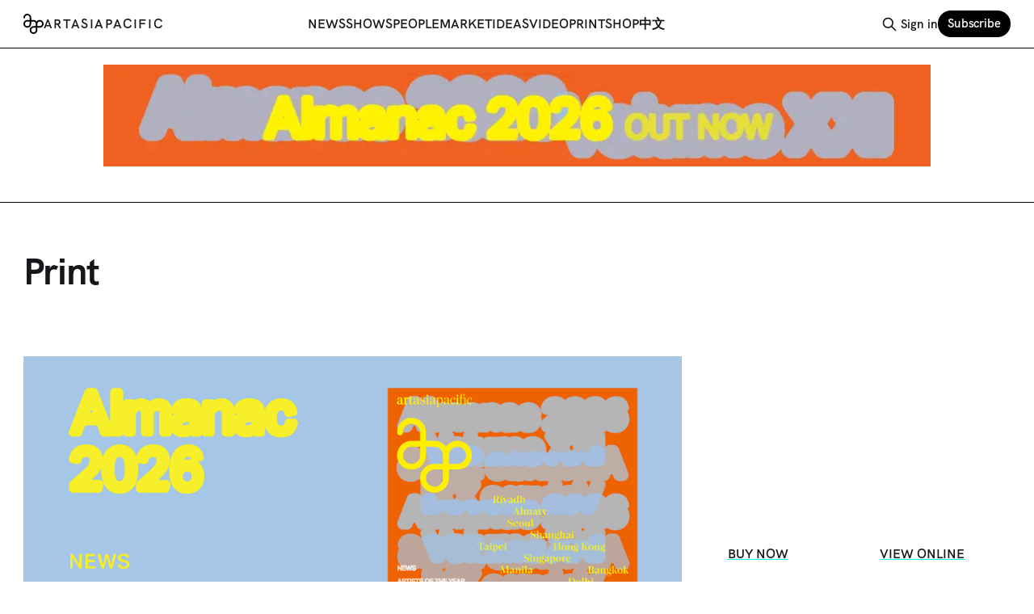

--- FILE ---
content_type: text/html; charset=utf-8
request_url: https://www.artasiapacific.com/magazine/
body_size: 12487
content:
<!DOCTYPE html>
<html lang="en">
<head>

    <title>Magazine - ArtAsiaPacific</title>
    <meta charset="utf-8">
    <meta name="viewport" content="width=device-width, initial-scale=1.0">
    
    <link rel="preload" as="style" href="https://www.artasiapacific.com/assets/built/screen.css?v=b531142287">
    <link rel="preload" as="script" href="https://www.artasiapacific.com/assets/built/source.js?v=b531142287">
    
    
<link rel="preload" as="font" type="font/woff2" href="https://www.artasiapacific.com/assets/fonts/HKGrotesk-Regular.woff?v=b531142287" crossorigin="anonymous">
<link rel="preload" as="font" type="font/woff2" href="https://www.artasiapacific.com/assets/fonts/HKGrotesk-SemiBold.woff?v=b531142287" crossorigin="anonymous">
<link rel="preload" as="font" type="font/woff2" href="https://www.artasiapacific.com/assets/fonts/HKGrotesk-Bold.woff?v=b531142287" crossorigin="anonymous">
<style>
    @font-face {
        font-family: "hkgrotesk";
        src: url(https://www.artasiapacific.com/assets/fonts/HKGrotesk-Regular.woff?v=b531142287) format("woff");
        font-weight: 400;
        font-display: block;
        unicode-range: U+0000-00FF, U+0131, U+0152-0153, U+02BB-02BC, U+02C6, U+02DA, U+02DC, U+0304, U+0308, U+0329, U+2000-206F, U+2074, U+20AC, U+2122, U+2191, U+2193, U+2212, U+2215, U+FEFF, U+FFFD;
    }
    
    @font-face {
        font-family: "hkgrotesk";
        src: url(https://www.artasiapacific.com/assets/fonts/HKGrotesk-SemiBold.woff?v=b531142287) format("woff");
        font-weight: 600;
        font-display: block;
        unicode-range: U+0000-00FF, U+0131, U+0152-0153, U+02BB-02BC, U+02C6, U+02DA, U+02DC, U+0304, U+0308, U+0329, U+2000-206F, U+2074, U+20AC, U+2122, U+2191, U+2193, U+2212, U+2215, U+FEFF, U+FFFD;
    }
    
    @font-face {
        font-family: "hkgrotesk";
        src: url(https://www.artasiapacific.com/assets/fonts/HKGrotesk-Bold.woff?v=b531142287) format("woff");
        font-weight: 800;
        font-display: block;
        unicode-range: U+0000-00FF, U+0131, U+0152-0153, U+02BB-02BC, U+02C6, U+02DA, U+02DC, U+0304, U+0308, U+0329, U+2000-206F, U+2074, U+20AC, U+2122, U+2191, U+2193, U+2212, U+2215, U+FEFF, U+FFFD;
    }
</style>

<link rel="preload" as="font" type="font/woff" href="https://www.artasiapacific.com/assets/fonts/TiemposText-Regular.woff?v=b531142287" crossorigin="anonymous">
<link rel="preload" as="font" type="font/woff" href="https://www.artasiapacific.com/assets/fonts/TiemposText-Semibold.woff?v=b531142287" crossorigin="anonymous">
<style>
    @font-face {
        font-family: tiempos-text;
        src: url(https://www.artasiapacific.com/assets/fonts/TiemposText-Semibold.woff?v=b531142287) format("woff");
        font-weight: 800;
        font-display: block;
        unicode-range: U+0000-00FF, U+0131, U+0152-0153, U+02BB-02BC, U+02C6, U+02DA, U+02DC, U+0304, U+0308, U+0329, U+2000-206F, U+2074, U+20AC, U+2122, U+2191, U+2193, U+2212, U+2215, U+FEFF, U+FFFD;
    }
    
    @font-face {
        font-family: tiempos-text;
        src: url(https://www.artasiapacific.com/assets/fonts/TiemposText-Regular.woff?v=b531142287) format("woff");
        font-weight: 400;
        font-display: block;
        unicode-range: U+0000-00FF, U+0131, U+0152-0153, U+02BB-02BC, U+02C6, U+02DA, U+02DC, U+0304, U+0308, U+0329, U+2000-206F, U+2074, U+20AC, U+2122, U+2191, U+2193, U+2212, U+2215, U+FEFF, U+FFFD;
    }
</style>
<link rel="preload" as="font" type="font/woff" href="https://www.artasiapacific.com/assets/fonts/TiemposHeadline-Regular.woff?v=b531142287" crossorigin="anonymous">
<link rel="preload" as="font" type="font/woff" href="https://www.artasiapacific.com/assets/fonts/TiemposHeadline-Semibold.woff?v=b531142287" crossorigin="anonymous">
<style>
    @font-face {
        font-family: tiempos-headline;
        src: url(https://www.artasiapacific.com/assets/fonts/TiemposHeadline-Semibold.woff?v=b531142287) format("woff");
        font-weight: 800;
        font-display: block;
        unicode-range: U+0000-00FF, U+0131, U+0152-0153, U+02BB-02BC, U+02C6, U+02DA, U+02DC, U+0304, U+0308, U+0329, U+2000-206F, U+2074, U+20AC, U+2122, U+2191, U+2193, U+2212, U+2215, U+FEFF, U+FFFD;
    }
    
    @font-face {
        font-family: tiempos-headline;
        src: url(https://www.artasiapacific.com/assets/fonts/TiemposHeadline-Regular.woff?v=b531142287) format("woff");
        font-weight: 400;
        font-display: block;
        unicode-range: U+0000-00FF, U+0131, U+0152-0153, U+02BB-02BC, U+02C6, U+02DA, U+02DC, U+0304, U+0308, U+0329, U+2000-206F, U+2074, U+20AC, U+2122, U+2191, U+2193, U+2212, U+2215, U+FEFF, U+FFFD;
    }
</style>

    <link rel="stylesheet" type="text/css" href="https://www.artasiapacific.com/assets/built/screen.css?v=b531142287">

    <style>
        :root {
            --background-color: #ffffff
        }
    </style>


    <link rel="icon" href="https://www.artasiapacific.com/content/images/size/w256h256/format/png/2025/01/logo-icon-1.svg" type="image/png">
    <link rel="canonical" href="https://www.artasiapacific.com/magazine/">
    <meta name="referrer" content="no-referrer-when-downgrade">
    <link rel="next" href="https://www.artasiapacific.com/magazine/page/2/">
    
    <meta property="og:site_name" content="ArtAsiaPacific">
    <meta property="og:type" content="website">
    <meta property="og:title" content="Magazine - ArtAsiaPacific">
    <meta property="og:url" content="https://www.artasiapacific.com/magazine/">
    <meta property="article:publisher" content="https://www.facebook.com/artasiapacificmagazine">
    <meta name="twitter:card" content="summary">
    <meta name="twitter:title" content="Magazine - ArtAsiaPacific">
    <meta name="twitter:url" content="https://www.artasiapacific.com/magazine/">
    <meta name="twitter:site" content="@artasiapacific">
    
    <script type="application/ld+json">
{
    "@context": "https://schema.org",
    "@type": "Series",
    "publisher": {
        "@type": "Organization",
        "name": "ArtAsiaPacific",
        "url": "https://www.artasiapacific.com/",
        "logo": {
            "@type": "ImageObject",
            "url": "https://www.artasiapacific.com/content/images/2025/01/logo-icon.svg",
            "width": 60,
            "height": 60
        }
    },
    "url": "https://www.artasiapacific.com/magazine/",
    "name": "Magazine",
    "mainEntityOfPage": "https://www.artasiapacific.com/magazine/"
}
    </script>

    <meta name="generator" content="Ghost 6.13">
    <link rel="alternate" type="application/rss+xml" title="ArtAsiaPacific" href="https://www.artasiapacific.com/rss/">
    <script defer src="https://cdn.jsdelivr.net/ghost/portal@~2.56/umd/portal.min.js" data-i18n="true" data-ghost="https://www.artasiapacific.com/" data-key="10bd7e3f89f60d739c2dbaf6f0" data-api="https://artasiapacific.ghost.io/ghost/api/content/" data-locale="en" crossorigin="anonymous"></script><style id="gh-members-styles">.gh-post-upgrade-cta-content,
.gh-post-upgrade-cta {
    display: flex;
    flex-direction: column;
    align-items: center;
    font-family: -apple-system, BlinkMacSystemFont, 'Segoe UI', Roboto, Oxygen, Ubuntu, Cantarell, 'Open Sans', 'Helvetica Neue', sans-serif;
    text-align: center;
    width: 100%;
    color: #ffffff;
    font-size: 16px;
}

.gh-post-upgrade-cta-content {
    border-radius: 8px;
    padding: 40px 4vw;
}

.gh-post-upgrade-cta h2 {
    color: #ffffff;
    font-size: 28px;
    letter-spacing: -0.2px;
    margin: 0;
    padding: 0;
}

.gh-post-upgrade-cta p {
    margin: 20px 0 0;
    padding: 0;
}

.gh-post-upgrade-cta small {
    font-size: 16px;
    letter-spacing: -0.2px;
}

.gh-post-upgrade-cta a {
    color: #ffffff;
    cursor: pointer;
    font-weight: 500;
    box-shadow: none;
    text-decoration: underline;
}

.gh-post-upgrade-cta a:hover {
    color: #ffffff;
    opacity: 0.8;
    box-shadow: none;
    text-decoration: underline;
}

.gh-post-upgrade-cta a.gh-btn {
    display: block;
    background: #ffffff;
    text-decoration: none;
    margin: 28px 0 0;
    padding: 8px 18px;
    border-radius: 4px;
    font-size: 16px;
    font-weight: 600;
}

.gh-post-upgrade-cta a.gh-btn:hover {
    opacity: 0.92;
}</style><script async src="https://js.stripe.com/v3/"></script>
    <script defer src="https://cdn.jsdelivr.net/ghost/sodo-search@~1.8/umd/sodo-search.min.js" data-key="10bd7e3f89f60d739c2dbaf6f0" data-styles="https://cdn.jsdelivr.net/ghost/sodo-search@~1.8/umd/main.css" data-sodo-search="https://artasiapacific.ghost.io/" data-locale="en" crossorigin="anonymous"></script>
    
    <link href="https://www.artasiapacific.com/webmentions/receive/" rel="webmention">
    <script defer src="/public/cards.min.js?v=b531142287"></script>
    <link rel="stylesheet" type="text/css" href="/public/cards.min.css?v=b531142287">
    <script defer src="/public/member-attribution.min.js?v=b531142287"></script>
    <script defer src="/public/ghost-stats.min.js?v=b531142287" data-stringify-payload="false" data-datasource="analytics_events" data-storage="localStorage" data-host="https://www.artasiapacific.com/.ghost/analytics/api/v1/page_hit"  tb_site_uuid="16435400-f27e-4b41-b5f7-d0c24f5ce4de" tb_post_uuid="undefined" tb_post_type="null" tb_member_uuid="undefined" tb_member_status="undefined"></script><style>:root {--ghost-accent-color: #000000;}</style>
    <!-- Google tag (gtag.js) -->
<script async src="https://www.googletagmanager.com/gtag/js?id=G-XQC9K1LDZD"></script>
<script>
  window.dataLayer = window.dataLayer || [];
  function gtag(){dataLayer.push(arguments);}
  gtag('js', new Date());

  gtag('config', 'G-XQC9K1LDZD');
</script>
<style>
/* hide old mailchimp links */
a[href^="https://artasiapacific.us11.list-manage.com/subscribe"] {
    display: none;
}
</style>

</head>
<body class="tag-template tag-magazine has-sans-title has-sans-body">

<div class="gh-viewport">
    
    <header id="gh-navigation" class="gh-navigation is-left-logo gh-outer">
    <style>
        .nav-current {
            color: #f0f;
        }
    </style>
    <div class="gh-navigation-inner gh-inner">

        <div class="gh-navigation-brand">
            <a class="gh-navigation-logo is-title" href="https://www.artasiapacific.com">
                    <img src="https://www.artasiapacific.com/content/images/2025/01/logo-icon.svg" alt="ArtAsiaPacific"> <span class="gh-head-logo-text">ARTASIAPACIFIC</span>
            </a>
            <button class="gh-search gh-icon-button" aria-label="Search this site" data-ghost-search>
    <svg xmlns="http://www.w3.org/2000/svg" fill="none" viewBox="0 0 24 24" stroke="currentColor" stroke-width="2" width="20" height="20"><path stroke-linecap="round" stroke-linejoin="round" d="M21 21l-6-6m2-5a7 7 0 11-14 0 7 7 0 0114 0z"></path></svg></button>            <button class="gh-burger gh-icon-button" aria-label="Menu">
                <svg xmlns="http://www.w3.org/2000/svg" width="24" height="24" fill="currentColor" viewBox="0 0 256 256"><path d="M224,128a8,8,0,0,1-8,8H40a8,8,0,0,1,0-16H216A8,8,0,0,1,224,128ZM40,72H216a8,8,0,0,0,0-16H40a8,8,0,0,0,0,16ZM216,184H40a8,8,0,0,0,0,16H216a8,8,0,0,0,0-16Z"></path></svg>                <svg xmlns="http://www.w3.org/2000/svg" width="24" height="24" fill="currentColor" viewBox="0 0 256 256"><path d="M205.66,194.34a8,8,0,0,1-11.32,11.32L128,139.31,61.66,205.66a8,8,0,0,1-11.32-11.32L116.69,128,50.34,61.66A8,8,0,0,1,61.66,50.34L128,116.69l66.34-66.35a8,8,0,0,1,11.32,11.32L139.31,128Z"></path></svg>            </button>
        </div>

        <nav class="gh-navigation-menu justify-center">
            <ul class="nav">
    <li class="nav-news"><a href="https://www.artasiapacific.com/news/">News</a></li>
    <li class="nav-shows"><a href="https://www.artasiapacific.com/shows/">Shows</a></li>
    <li class="nav-people"><a href="https://www.artasiapacific.com/people/">People</a></li>
    <li class="nav-market"><a href="https://www.artasiapacific.com/market/">Market</a></li>
    <li class="nav-ideas"><a href="https://www.artasiapacific.com/ideas/">Ideas</a></li>
    <li class="nav-video"><a href="https://www.artasiapacific.com/video/">Video</a></li>
    <li class="nav-print nav-current"><a href="https://www.artasiapacific.com/magazine/">Print</a></li>
    <li class="nav-shop"><a href="https://www.artasiapacific.com/shop/magazine/">Shop</a></li>
    <li class="nav-zhong-wen"><a href="https://www.artasiapacific.com/zh/">中文</a></li>
</ul>

        </nav>

        <div class="gh-navigation-actions">
                <button class="gh-search gh-icon-button" aria-label="Search this site" data-ghost-search>
    <svg xmlns="http://www.w3.org/2000/svg" fill="none" viewBox="0 0 24 24" stroke="currentColor" stroke-width="2" width="20" height="20"><path stroke-linecap="round" stroke-linejoin="round" d="M21 21l-6-6m2-5a7 7 0 11-14 0 7 7 0 0114 0z"></path></svg></button>                <div class="gh-navigation-members">
                            <a href="#/portal/signin" data-portal="signin">Sign in</a>
                                <a class="gh-button" href="#/portal/signup" data-portal="signup">Subscribe</a>
                </div>
        </div>

    </div>
</header>

        <section class="aap-ads gh-outer" style="border-bottom: 1px solid black;">
        <section class="gh-inner">

                        <div class="my-8 max-w-screen-lg mx-auto block overflow-hidden" style="aspect-ratio: 1000/123;">
                            <iframe 
                            src="https://aap-ad-api.netlify.app/?format=letterbox"
                            border="0"
                            frameborder="0"
                            width="100%"
                            height="100%"
                            ></iframe>
                        </div>

        </section>

        <script>
            console.log(`adFormat: $letterbox`);
        </script>
    </section>
<main class="gh-main gh-outer
">



        <section class="py-24 //gh-archive gh-inner">
            <div class="//gh-archive-inner">
                <header class="gh-archive-wrapper
                ">

                        <h1 class="gh-article-title is-title">Print</h1>
                    
                </header>
            </div>
        </section>

        
<section class="gh-container gh-outer">
    <div class="//gh-container-inner gh-inner">
        
        <main class="//gh-main pb-16">

            <header class="mb-20 grid grid-cols-12">
                            <figure class="col-span-8">
                                <a href="/magazine/">
                                <img src="https://www.artasiapacific.com/content/images/2026/01/ALM26_Issue-banner.gif" alt="Featured Print Banner Image">
                                </a>
                            </figure>
                            <aside class="col-span-4 flex justify-around items-center text-center">
                                <a class="uppercase font-semibold decoration-2 underline-offset-4 decoration-[#0ff] hover:text-[#0ff] underline" href="https://www.artasiapacific.com/shop/magazine/almanac-2026/">Buy now</a>
                                <a class="uppercase font-semibold decoration-2 underline-offset-4 decoration-[#0ff] hover:text-[#0ff] underline" href="https://www.artasiapacific.com/magazine/almanac-202/">View online</a>
                            </aside>
            </header>

                <section 
                    class="
                    grid grid-cols-2 sm:grid-cols-4 lg:grid-cols-7 gap-8 gap-y-12 mb-12
                    "
                >
                        <article 
    class="gh-card post tag-magazine featured
    "
>
    <a class="gh-card-link 
    " href="/magazine/almanac-202/">

        <div class="

        ">
                <figure class="//gh-card-image w-full">
                    <img
                        class="w-full"
                        srcset="/content/images/size/w160/format/webp/2025/12/ALM26-Cover_RGB-1.jpg 160w,
                                /content/images/size/w320/format/webp/2025/12/ALM26-Cover_RGB-1.jpg 320w,
                                /content/images/size/w600/format/webp/2025/12/ALM26-Cover_RGB-1.jpg 600w,
                                /content/images/size/w960/format/webp/2025/12/ALM26-Cover_RGB-1.jpg 960w,
                                /content/images/size/w1200/format/webp/2025/12/ALM26-Cover_RGB-1.jpg 1200w,
                                /content/images/size/w2000/format/webp/2025/12/ALM26-Cover_RGB-1.jpg 2000w"
                        sizes="320px"
                        src="/content/images/size/w600/2025/12/ALM26-Cover_RGB-1.jpg"
                        alt="Almanac 2026"
                        loading="lazy"
                    >
                </figure>
        </div>

        <div class="gh-card-wrapper 
        ">
        
            <h1 class="//gh-card-title is-title my-2

                "
            >Almanac 2026</h1>
            <header 
            class="text-lg font-semibold flex justify-between uppercase
                
            "
            >
                <div>
                        <time class="uppercase font-semibold magazine-display-date time-69524553db0de10001729659" datetime="2026-01-01">Jan 2026</time>
                </div>
                <script>
                </script>
            </header>
            
        
        </div>
    </a>
</article>
                        <article 
    class="gh-card post tag-magazine
    "
>
    <a class="gh-card-link 
    " href="/magazine/issue-146/">

        <div class="

        ">
                <figure class="//gh-card-image w-full">
                    <img
                        class="w-full"
                        srcset="/content/images/size/w160/format/webp/2025/10/AAP-146_Cover_RGB-1.jpg 160w,
                                /content/images/size/w320/format/webp/2025/10/AAP-146_Cover_RGB-1.jpg 320w,
                                /content/images/size/w600/format/webp/2025/10/AAP-146_Cover_RGB-1.jpg 600w,
                                /content/images/size/w960/format/webp/2025/10/AAP-146_Cover_RGB-1.jpg 960w,
                                /content/images/size/w1200/format/webp/2025/10/AAP-146_Cover_RGB-1.jpg 1200w,
                                /content/images/size/w2000/format/webp/2025/10/AAP-146_Cover_RGB-1.jpg 2000w"
                        sizes="320px"
                        src="/content/images/size/w600/2025/10/AAP-146_Cover_RGB-1.jpg"
                        alt="Issue 146"
                        loading="lazy"
                    >
                </figure>
        </div>

        <div class="gh-card-wrapper 
        ">
        
            <h1 class="//gh-card-title is-title my-2

                "
            >Issue 146</h1>
            <header 
            class="text-lg font-semibold flex justify-between uppercase
                
            "
            >
                <div>
                        <time class="uppercase font-semibold magazine-display-date time-68fee7afda12c10001710f8d" datetime="2025-11-01">Nov 2025</time>
                </div>
                <script>
                </script>
            </header>
            
        
        </div>
    </a>
</article>
                        <article 
    class="gh-card post tag-magazine
    "
>
    <a class="gh-card-link 
    " href="/magazine/issue-145/">

        <div class="

        ">
                <figure class="//gh-card-image w-full">
                    <img
                        class="w-full"
                        srcset="/content/images/size/w160/format/webp/2025/08/AAP-145_Cover_RGB.jpg 160w,
                                /content/images/size/w320/format/webp/2025/08/AAP-145_Cover_RGB.jpg 320w,
                                /content/images/size/w600/format/webp/2025/08/AAP-145_Cover_RGB.jpg 600w,
                                /content/images/size/w960/format/webp/2025/08/AAP-145_Cover_RGB.jpg 960w,
                                /content/images/size/w1200/format/webp/2025/08/AAP-145_Cover_RGB.jpg 1200w,
                                /content/images/size/w2000/format/webp/2025/08/AAP-145_Cover_RGB.jpg 2000w"
                        sizes="320px"
                        src="/content/images/size/w600/2025/08/AAP-145_Cover_RGB.jpg"
                        alt="Issue 145"
                        loading="lazy"
                    >
                </figure>
        </div>

        <div class="gh-card-wrapper 
        ">
        
            <h1 class="//gh-card-title is-title my-2

                "
            >Issue 145</h1>
            <header 
            class="text-lg font-semibold flex justify-between uppercase
                
            "
            >
                <div>
                        <time class="uppercase font-semibold magazine-display-date time-68aecc588b117500018b3e4f" datetime="2025-08-28">Aug 2025</time>
                </div>
                <script>
                </script>
            </header>
            
        
        </div>
    </a>
</article>
                        <article 
    class="gh-card post tag-magazine
    "
>
    <a class="gh-card-link 
    " href="/magazine/issue-144/">

        <div class="

        ">
                <figure class="//gh-card-image w-full">
                    <img
                        class="w-full"
                        srcset="/content/images/size/w160/format/webp/2025/06/AAP-144_RGB.jpg 160w,
                                /content/images/size/w320/format/webp/2025/06/AAP-144_RGB.jpg 320w,
                                /content/images/size/w600/format/webp/2025/06/AAP-144_RGB.jpg 600w,
                                /content/images/size/w960/format/webp/2025/06/AAP-144_RGB.jpg 960w,
                                /content/images/size/w1200/format/webp/2025/06/AAP-144_RGB.jpg 1200w,
                                /content/images/size/w2000/format/webp/2025/06/AAP-144_RGB.jpg 2000w"
                        sizes="320px"
                        src="/content/images/size/w600/2025/06/AAP-144_RGB.jpg"
                        alt="Issue 144"
                        loading="lazy"
                    >
                </figure>
        </div>

        <div class="gh-card-wrapper 
        ">
        
            <h1 class="//gh-card-title is-title my-2

                "
            >Issue 144</h1>
            <header 
            class="text-lg font-semibold flex justify-between uppercase
                
            "
            >
                <div>
                        <time class="uppercase font-semibold magazine-display-date time-685a32405ae3170001888bb1" datetime="2025-07-02">Jul 2025</time>
                </div>
                <script>
                </script>
            </header>
            
        
        </div>
    </a>
</article>
                        <article 
    class="gh-card post tag-magazine
    "
>
    <a class="gh-card-link 
    " href="/magazine/issue-143/">

        <div class="

        ">
                <figure class="//gh-card-image w-full">
                    <img
                        class="w-full"
                        srcset="/content/images/size/w160/format/webp/2025/12/AAP-143_Cover-CMYK.jpg 160w,
                                /content/images/size/w320/format/webp/2025/12/AAP-143_Cover-CMYK.jpg 320w,
                                /content/images/size/w600/format/webp/2025/12/AAP-143_Cover-CMYK.jpg 600w,
                                /content/images/size/w960/format/webp/2025/12/AAP-143_Cover-CMYK.jpg 960w,
                                /content/images/size/w1200/format/webp/2025/12/AAP-143_Cover-CMYK.jpg 1200w,
                                /content/images/size/w2000/format/webp/2025/12/AAP-143_Cover-CMYK.jpg 2000w"
                        sizes="320px"
                        src="/content/images/size/w600/2025/12/AAP-143_Cover-CMYK.jpg"
                        alt="Issue 143"
                        loading="lazy"
                    >
                </figure>
        </div>

        <div class="gh-card-wrapper 
        ">
        
            <h1 class="//gh-card-title is-title my-2

                "
            >Issue 143</h1>
            <header 
            class="text-lg font-semibold flex justify-between uppercase
                
            "
            >
                <div>
                        <time class="uppercase font-semibold magazine-display-date time-68380bbb2301cd00010d3d22" datetime="2025-05-02">May 2025</time>
                </div>
                <script>
                </script>
            </header>
            
        
        </div>
    </a>
</article>
                        <article 
    class="gh-card post tag-magazine
    "
>
    <a class="gh-card-link 
    " href="/magazine/issue-142/">

        <div class="

        ">
                <figure class="//gh-card-image w-full">
                    <img
                        class="w-full"
                        srcset="/content/images/size/w160/format/webp/2025/05/AAP-20142_Cover-20RGB.jpg 160w,
                                /content/images/size/w320/format/webp/2025/05/AAP-20142_Cover-20RGB.jpg 320w,
                                /content/images/size/w600/format/webp/2025/05/AAP-20142_Cover-20RGB.jpg 600w,
                                /content/images/size/w960/format/webp/2025/05/AAP-20142_Cover-20RGB.jpg 960w,
                                /content/images/size/w1200/format/webp/2025/05/AAP-20142_Cover-20RGB.jpg 1200w,
                                /content/images/size/w2000/format/webp/2025/05/AAP-20142_Cover-20RGB.jpg 2000w"
                        sizes="320px"
                        src="/content/images/size/w600/2025/05/AAP-20142_Cover-20RGB.jpg"
                        alt="Issue 142"
                        loading="lazy"
                    >
                </figure>
        </div>

        <div class="gh-card-wrapper 
        ">
        
            <h1 class="//gh-card-title is-title my-2

                "
            >Issue 142</h1>
            <header 
            class="text-lg font-semibold flex justify-between uppercase
                
            "
            >
                <div>
                        <time class="uppercase font-semibold magazine-display-date time-6803259a6791a50001cdd729" datetime="2025-03-02">Mar 2025</time>
                </div>
                <script>
                </script>
            </header>
            
        
        </div>
    </a>
</article>
                        <article 
    class="gh-card post tag-magazine
    "
>
    <a class="gh-card-link 
    " href="/magazine/almanac-2025/">

        <div class="

        ">
                <figure class="//gh-card-image w-full">
                    <img
                        class="w-full"
                        srcset="/content/images/size/w160/format/webp/2025/05/ALM25-20Cover-20-HiRes--20RGB.jpg 160w,
                                /content/images/size/w320/format/webp/2025/05/ALM25-20Cover-20-HiRes--20RGB.jpg 320w,
                                /content/images/size/w600/format/webp/2025/05/ALM25-20Cover-20-HiRes--20RGB.jpg 600w,
                                /content/images/size/w960/format/webp/2025/05/ALM25-20Cover-20-HiRes--20RGB.jpg 960w,
                                /content/images/size/w1200/format/webp/2025/05/ALM25-20Cover-20-HiRes--20RGB.jpg 1200w,
                                /content/images/size/w2000/format/webp/2025/05/ALM25-20Cover-20-HiRes--20RGB.jpg 2000w"
                        sizes="320px"
                        src="/content/images/size/w600/2025/05/ALM25-20Cover-20-HiRes--20RGB.jpg"
                        alt="Almanac 2025"
                        loading="lazy"
                    >
                </figure>
        </div>

        <div class="gh-card-wrapper 
        ">
        
            <h1 class="//gh-card-title is-title my-2

                "
            >Almanac 2025</h1>
            <header 
            class="text-lg font-semibold flex justify-between uppercase
                
            "
            >
                <div>
                        <time class="uppercase font-semibold magazine-display-date time-6803259a6791a50001cdd698" datetime="2025-01-01">Jan 2025</time>
                </div>
                <script>
                </script>
            </header>
            
        
        </div>
    </a>
</article>
                        <article 
    class="gh-card post tag-magazine
    "
>
    <a class="gh-card-link 
    " href="/magazine/issue-141/">

        <div class="

        ">
                <figure class="//gh-card-image w-full">
                    <img
                        class="w-full"
                        srcset="/content/images/size/w160/format/webp/2025/05/AAP-20141_Cover-20-HiRes--20RGB.jpg 160w,
                                /content/images/size/w320/format/webp/2025/05/AAP-20141_Cover-20-HiRes--20RGB.jpg 320w,
                                /content/images/size/w600/format/webp/2025/05/AAP-20141_Cover-20-HiRes--20RGB.jpg 600w,
                                /content/images/size/w960/format/webp/2025/05/AAP-20141_Cover-20-HiRes--20RGB.jpg 960w,
                                /content/images/size/w1200/format/webp/2025/05/AAP-20141_Cover-20-HiRes--20RGB.jpg 1200w,
                                /content/images/size/w2000/format/webp/2025/05/AAP-20141_Cover-20-HiRes--20RGB.jpg 2000w"
                        sizes="320px"
                        src="/content/images/size/w600/2025/05/AAP-20141_Cover-20-HiRes--20RGB.jpg"
                        alt="Issue 141"
                        loading="lazy"
                    >
                </figure>
        </div>

        <div class="gh-card-wrapper 
        ">
        
            <h1 class="//gh-card-title is-title my-2

                "
            >Issue 141</h1>
            <header 
            class="text-lg font-semibold flex justify-between uppercase
                
            "
            >
                <div>
                        <time class="uppercase font-semibold magazine-display-date time-6803259a6791a50001cdd5f2" datetime="2024-11-02">Nov 2024</time>
                </div>
                <script>
                </script>
            </header>
            
        
        </div>
    </a>
</article>
                        <article 
    class="gh-card post tag-magazine
    "
>
    <a class="gh-card-link 
    " href="/magazine/issue-140/">

        <div class="

        ">
                <figure class="//gh-card-image w-full">
                    <img
                        class="w-full"
                        srcset="/content/images/size/w160/format/webp/2025/05/AAP_140_Cover-20-HiRes--20RGB.jpg 160w,
                                /content/images/size/w320/format/webp/2025/05/AAP_140_Cover-20-HiRes--20RGB.jpg 320w,
                                /content/images/size/w600/format/webp/2025/05/AAP_140_Cover-20-HiRes--20RGB.jpg 600w,
                                /content/images/size/w960/format/webp/2025/05/AAP_140_Cover-20-HiRes--20RGB.jpg 960w,
                                /content/images/size/w1200/format/webp/2025/05/AAP_140_Cover-20-HiRes--20RGB.jpg 1200w,
                                /content/images/size/w2000/format/webp/2025/05/AAP_140_Cover-20-HiRes--20RGB.jpg 2000w"
                        sizes="320px"
                        src="/content/images/size/w600/2025/05/AAP_140_Cover-20-HiRes--20RGB.jpg"
                        alt="Issue 140"
                        loading="lazy"
                    >
                </figure>
        </div>

        <div class="gh-card-wrapper 
        ">
        
            <h1 class="//gh-card-title is-title my-2

                "
            >Issue 140</h1>
            <header 
            class="text-lg font-semibold flex justify-between uppercase
                
            "
            >
                <div>
                        <time class="uppercase font-semibold magazine-display-date time-6803259a6791a50001cdd5f3" datetime="2024-09-02">Sep 2024</time>
                </div>
                <script>
                </script>
            </header>
            
        
        </div>
    </a>
</article>
                        <article 
    class="gh-card post tag-magazine
    "
>
    <a class="gh-card-link 
    " href="/magazine/issue-139/">

        <div class="

        ">
                <figure class="//gh-card-image w-full">
                    <img
                        class="w-full"
                        srcset="/content/images/size/w160/format/webp/2025/05/AAP_139_Cover-20-LoRes--20RGB.jpg 160w,
                                /content/images/size/w320/format/webp/2025/05/AAP_139_Cover-20-LoRes--20RGB.jpg 320w,
                                /content/images/size/w600/format/webp/2025/05/AAP_139_Cover-20-LoRes--20RGB.jpg 600w,
                                /content/images/size/w960/format/webp/2025/05/AAP_139_Cover-20-LoRes--20RGB.jpg 960w,
                                /content/images/size/w1200/format/webp/2025/05/AAP_139_Cover-20-LoRes--20RGB.jpg 1200w,
                                /content/images/size/w2000/format/webp/2025/05/AAP_139_Cover-20-LoRes--20RGB.jpg 2000w"
                        sizes="320px"
                        src="/content/images/size/w600/2025/05/AAP_139_Cover-20-LoRes--20RGB.jpg"
                        alt="Issue 139"
                        loading="lazy"
                    >
                </figure>
        </div>

        <div class="gh-card-wrapper 
        ">
        
            <h1 class="//gh-card-title is-title my-2

                "
            >Issue 139</h1>
            <header 
            class="text-lg font-semibold flex justify-between uppercase
                
            "
            >
                <div>
                        <time class="uppercase font-semibold magazine-display-date time-6803259a6791a50001cdd5f4" datetime="2024-07-01">Jul 2024</time>
                </div>
                <script>
                </script>
            </header>
            
        
        </div>
    </a>
</article>
                        <article 
    class="gh-card post tag-magazine
    "
>
    <a class="gh-card-link 
    " href="/magazine/issue-138/">

        <div class="

        ">
                <figure class="//gh-card-image w-full">
                    <img
                        class="w-full"
                        srcset="/content/images/size/w160/format/webp/2025/05/AAP_138_Cover-20-LoRes--20RGB.jpg 160w,
                                /content/images/size/w320/format/webp/2025/05/AAP_138_Cover-20-LoRes--20RGB.jpg 320w,
                                /content/images/size/w600/format/webp/2025/05/AAP_138_Cover-20-LoRes--20RGB.jpg 600w,
                                /content/images/size/w960/format/webp/2025/05/AAP_138_Cover-20-LoRes--20RGB.jpg 960w,
                                /content/images/size/w1200/format/webp/2025/05/AAP_138_Cover-20-LoRes--20RGB.jpg 1200w,
                                /content/images/size/w2000/format/webp/2025/05/AAP_138_Cover-20-LoRes--20RGB.jpg 2000w"
                        sizes="320px"
                        src="/content/images/size/w600/2025/05/AAP_138_Cover-20-LoRes--20RGB.jpg"
                        alt="Issue 138"
                        loading="lazy"
                    >
                </figure>
        </div>

        <div class="gh-card-wrapper 
        ">
        
            <h1 class="//gh-card-title is-title my-2

                "
            >Issue 138</h1>
            <header 
            class="text-lg font-semibold flex justify-between uppercase
                
            "
            >
                <div>
                        <time class="uppercase font-semibold magazine-display-date time-6803259a6791a50001cdd5f5" datetime="2024-05-01">May 2024</time>
                </div>
                <script>
                </script>
            </header>
            
        
        </div>
    </a>
</article>
                        <article 
    class="gh-card post tag-magazine
    "
>
    <a class="gh-card-link 
    " href="/magazine/issue-137/">

        <div class="

        ">
                <figure class="//gh-card-image w-full">
                    <img
                        class="w-full"
                        srcset="/content/images/size/w160/format/webp/2025/05/AAP_137_Cover-20-LoRes--20RGB.jpg 160w,
                                /content/images/size/w320/format/webp/2025/05/AAP_137_Cover-20-LoRes--20RGB.jpg 320w,
                                /content/images/size/w600/format/webp/2025/05/AAP_137_Cover-20-LoRes--20RGB.jpg 600w,
                                /content/images/size/w960/format/webp/2025/05/AAP_137_Cover-20-LoRes--20RGB.jpg 960w,
                                /content/images/size/w1200/format/webp/2025/05/AAP_137_Cover-20-LoRes--20RGB.jpg 1200w,
                                /content/images/size/w2000/format/webp/2025/05/AAP_137_Cover-20-LoRes--20RGB.jpg 2000w"
                        sizes="320px"
                        src="/content/images/size/w600/2025/05/AAP_137_Cover-20-LoRes--20RGB.jpg"
                        alt="Issue 137"
                        loading="lazy"
                    >
                </figure>
        </div>

        <div class="gh-card-wrapper 
        ">
        
            <h1 class="//gh-card-title is-title my-2

                "
            >Issue 137</h1>
            <header 
            class="text-lg font-semibold flex justify-between uppercase
                
            "
            >
                <div>
                        <time class="uppercase font-semibold magazine-display-date time-6803259a6791a50001cdd5f6" datetime="2024-03-01">Mar 2024</time>
                </div>
                <script>
                </script>
            </header>
            
        
        </div>
    </a>
</article>
                        <article 
    class="gh-card post tag-magazine
    "
>
    <a class="gh-card-link 
    " href="/magazine/almanac-2024/">

        <div class="

        ">
                <figure class="//gh-card-image w-full">
                    <img
                        class="w-full"
                        srcset="/content/images/size/w160/format/webp/2025/05/ALM24-20COVER-75dpi-RGB-.jpg 160w,
                                /content/images/size/w320/format/webp/2025/05/ALM24-20COVER-75dpi-RGB-.jpg 320w,
                                /content/images/size/w600/format/webp/2025/05/ALM24-20COVER-75dpi-RGB-.jpg 600w,
                                /content/images/size/w960/format/webp/2025/05/ALM24-20COVER-75dpi-RGB-.jpg 960w,
                                /content/images/size/w1200/format/webp/2025/05/ALM24-20COVER-75dpi-RGB-.jpg 1200w,
                                /content/images/size/w2000/format/webp/2025/05/ALM24-20COVER-75dpi-RGB-.jpg 2000w"
                        sizes="320px"
                        src="/content/images/size/w600/2025/05/ALM24-20COVER-75dpi-RGB-.jpg"
                        alt="Almanac 2024"
                        loading="lazy"
                    >
                </figure>
        </div>

        <div class="gh-card-wrapper 
        ">
        
            <h1 class="//gh-card-title is-title my-2

                "
            >Almanac 2024</h1>
            <header 
            class="text-lg font-semibold flex justify-between uppercase
                
            "
            >
                <div>
                        <time class="uppercase font-semibold magazine-display-date time-6803259a6791a50001cdd5f7" datetime="2024-01-01">Jan 2024</time>
                </div>
                <script>
                </script>
            </header>
            
        
        </div>
    </a>
</article>
                        <article 
    class="gh-card post tag-magazine
    "
>
    <a class="gh-card-link 
    " href="/magazine/issue-136/">

        <div class="

        ">
                <figure class="//gh-card-image w-full">
                    <img
                        class="w-full"
                        srcset="/content/images/size/w160/format/webp/2025/05/AAP_136_Cover-20-HiRes--20RGB.jpg 160w,
                                /content/images/size/w320/format/webp/2025/05/AAP_136_Cover-20-HiRes--20RGB.jpg 320w,
                                /content/images/size/w600/format/webp/2025/05/AAP_136_Cover-20-HiRes--20RGB.jpg 600w,
                                /content/images/size/w960/format/webp/2025/05/AAP_136_Cover-20-HiRes--20RGB.jpg 960w,
                                /content/images/size/w1200/format/webp/2025/05/AAP_136_Cover-20-HiRes--20RGB.jpg 1200w,
                                /content/images/size/w2000/format/webp/2025/05/AAP_136_Cover-20-HiRes--20RGB.jpg 2000w"
                        sizes="320px"
                        src="/content/images/size/w600/2025/05/AAP_136_Cover-20-HiRes--20RGB.jpg"
                        alt="Issue 136"
                        loading="lazy"
                    >
                </figure>
        </div>

        <div class="gh-card-wrapper 
        ">
        
            <h1 class="//gh-card-title is-title my-2

                "
            >Issue 136</h1>
            <header 
            class="text-lg font-semibold flex justify-between uppercase
                
            "
            >
                <div>
                        <time class="uppercase font-semibold magazine-display-date time-6803259a6791a50001cdd5f8" datetime="2023-11-01">Nov 2023</time>
                </div>
                <script>
                </script>
            </header>
            
        
        </div>
    </a>
</article>
                        <article 
    class="gh-card post tag-magazine
    "
>
    <a class="gh-card-link 
    " href="/magazine/issue-135/">

        <div class="

        ">
                <figure class="//gh-card-image w-full">
                    <img
                        class="w-full"
                        srcset="/content/images/size/w160/format/webp/2025/05/AAP-20135_Cover2.png 160w,
                                /content/images/size/w320/format/webp/2025/05/AAP-20135_Cover2.png 320w,
                                /content/images/size/w600/format/webp/2025/05/AAP-20135_Cover2.png 600w,
                                /content/images/size/w960/format/webp/2025/05/AAP-20135_Cover2.png 960w,
                                /content/images/size/w1200/format/webp/2025/05/AAP-20135_Cover2.png 1200w,
                                /content/images/size/w2000/format/webp/2025/05/AAP-20135_Cover2.png 2000w"
                        sizes="320px"
                        src="/content/images/size/w600/2025/05/AAP-20135_Cover2.png"
                        alt="Issue 135"
                        loading="lazy"
                    >
                </figure>
        </div>

        <div class="gh-card-wrapper 
        ">
        
            <h1 class="//gh-card-title is-title my-2

                "
            >Issue 135</h1>
            <header 
            class="text-lg font-semibold flex justify-between uppercase
                
            "
            >
                <div>
                        <time class="uppercase font-semibold magazine-display-date time-6803259a6791a50001cdd5f9" datetime="2023-09-01">Sep 2023</time>
                </div>
                <script>
                </script>
            </header>
            
        
        </div>
    </a>
</article>
                        <article 
    class="gh-card post tag-magazine
    "
>
    <a class="gh-card-link 
    " href="/magazine/issue-134/">

        <div class="

        ">
                <figure class="//gh-card-image w-full">
                    <img
                        class="w-full"
                        srcset="/content/images/size/w160/format/webp/2025/05/Cover-1.png 160w,
                                /content/images/size/w320/format/webp/2025/05/Cover-1.png 320w,
                                /content/images/size/w600/format/webp/2025/05/Cover-1.png 600w,
                                /content/images/size/w960/format/webp/2025/05/Cover-1.png 960w,
                                /content/images/size/w1200/format/webp/2025/05/Cover-1.png 1200w,
                                /content/images/size/w2000/format/webp/2025/05/Cover-1.png 2000w"
                        sizes="320px"
                        src="/content/images/size/w600/2025/05/Cover-1.png"
                        alt="Issue 134"
                        loading="lazy"
                    >
                </figure>
        </div>

        <div class="gh-card-wrapper 
        ">
        
            <h1 class="//gh-card-title is-title my-2

                "
            >Issue 134</h1>
            <header 
            class="text-lg font-semibold flex justify-between uppercase
                
            "
            >
                <div>
                        <time class="uppercase font-semibold magazine-display-date time-6803259a6791a50001cdd5fa" datetime="2023-07-01">Jul 2023</time>
                </div>
                <script>
                </script>
            </header>
            
        
        </div>
    </a>
</article>
                        <article 
    class="gh-card post tag-magazine
    "
>
    <a class="gh-card-link 
    " href="/magazine/issue-133/">

        <div class="

        ">
                <figure class="//gh-card-image w-full">
                    <img
                        class="w-full"
                        srcset="/content/images/size/w160/format/webp/2025/05/133-20COVER_p_nobarcode.png 160w,
                                /content/images/size/w320/format/webp/2025/05/133-20COVER_p_nobarcode.png 320w,
                                /content/images/size/w600/format/webp/2025/05/133-20COVER_p_nobarcode.png 600w,
                                /content/images/size/w960/format/webp/2025/05/133-20COVER_p_nobarcode.png 960w,
                                /content/images/size/w1200/format/webp/2025/05/133-20COVER_p_nobarcode.png 1200w,
                                /content/images/size/w2000/format/webp/2025/05/133-20COVER_p_nobarcode.png 2000w"
                        sizes="320px"
                        src="/content/images/size/w600/2025/05/133-20COVER_p_nobarcode.png"
                        alt="Issue 133"
                        loading="lazy"
                    >
                </figure>
        </div>

        <div class="gh-card-wrapper 
        ">
        
            <h1 class="//gh-card-title is-title my-2

                "
            >Issue 133</h1>
            <header 
            class="text-lg font-semibold flex justify-between uppercase
                
            "
            >
                <div>
                        <time class="uppercase font-semibold magazine-display-date time-6803259a6791a50001cdd5fb" datetime="2023-05-01">May 2023</time>
                </div>
                <script>
                </script>
            </header>
            
        
        </div>
    </a>
</article>
                        <article 
    class="gh-card post tag-magazine
    "
>
    <a class="gh-card-link 
    " href="/magazine/issue-132/">

        <div class="

        ">
                <figure class="//gh-card-image w-full">
                    <img
                        class="w-full"
                        srcset="/content/images/size/w160/format/webp/2025/05/Cover.png 160w,
                                /content/images/size/w320/format/webp/2025/05/Cover.png 320w,
                                /content/images/size/w600/format/webp/2025/05/Cover.png 600w,
                                /content/images/size/w960/format/webp/2025/05/Cover.png 960w,
                                /content/images/size/w1200/format/webp/2025/05/Cover.png 1200w,
                                /content/images/size/w2000/format/webp/2025/05/Cover.png 2000w"
                        sizes="320px"
                        src="/content/images/size/w600/2025/05/Cover.png"
                        alt="Issue 132"
                        loading="lazy"
                    >
                </figure>
        </div>

        <div class="gh-card-wrapper 
        ">
        
            <h1 class="//gh-card-title is-title my-2

                "
            >Issue 132</h1>
            <header 
            class="text-lg font-semibold flex justify-between uppercase
                
            "
            >
                <div>
                        <time class="uppercase font-semibold magazine-display-date time-6803259a6791a50001cdd5fc" datetime="2023-03-01">Mar 2023</time>
                </div>
                <script>
                </script>
            </header>
            
        
        </div>
    </a>
</article>
                        <article 
    class="gh-card post tag-magazine
    "
>
    <a class="gh-card-link 
    " href="/magazine/almanac-2023/">

        <div class="

        ">
                <figure class="//gh-card-image w-full">
                    <img
                        class="w-full"
                        srcset="/content/images/size/w160/format/webp/2025/05/ALM23-20COVER.jpg 160w,
                                /content/images/size/w320/format/webp/2025/05/ALM23-20COVER.jpg 320w,
                                /content/images/size/w600/format/webp/2025/05/ALM23-20COVER.jpg 600w,
                                /content/images/size/w960/format/webp/2025/05/ALM23-20COVER.jpg 960w,
                                /content/images/size/w1200/format/webp/2025/05/ALM23-20COVER.jpg 1200w,
                                /content/images/size/w2000/format/webp/2025/05/ALM23-20COVER.jpg 2000w"
                        sizes="320px"
                        src="/content/images/size/w600/2025/05/ALM23-20COVER.jpg"
                        alt="Almanac 2023"
                        loading="lazy"
                    >
                </figure>
        </div>

        <div class="gh-card-wrapper 
        ">
        
            <h1 class="//gh-card-title is-title my-2

                "
            >Almanac 2023</h1>
            <header 
            class="text-lg font-semibold flex justify-between uppercase
                
            "
            >
                <div>
                        <time class="uppercase font-semibold magazine-display-date time-6803259a6791a50001cdd5fd" datetime="2023-01-01">Jan 2023</time>
                </div>
                <script>
                </script>
            </header>
            
        
        </div>
    </a>
</article>
                        <article 
    class="gh-card post tag-magazine
    "
>
    <a class="gh-card-link 
    " href="/magazine/issue-131/">

        <div class="

        ">
                <figure class="//gh-card-image w-full">
                    <img
                        class="w-full"
                        srcset="/content/images/size/w160/format/webp/2025/05/131-20COVER.jpg 160w,
                                /content/images/size/w320/format/webp/2025/05/131-20COVER.jpg 320w,
                                /content/images/size/w600/format/webp/2025/05/131-20COVER.jpg 600w,
                                /content/images/size/w960/format/webp/2025/05/131-20COVER.jpg 960w,
                                /content/images/size/w1200/format/webp/2025/05/131-20COVER.jpg 1200w,
                                /content/images/size/w2000/format/webp/2025/05/131-20COVER.jpg 2000w"
                        sizes="320px"
                        src="/content/images/size/w600/2025/05/131-20COVER.jpg"
                        alt="Issue 131"
                        loading="lazy"
                    >
                </figure>
        </div>

        <div class="gh-card-wrapper 
        ">
        
            <h1 class="//gh-card-title is-title my-2

                "
            >Issue 131</h1>
            <header 
            class="text-lg font-semibold flex justify-between uppercase
                
            "
            >
                <div>
                        <time class="uppercase font-semibold magazine-display-date time-6803259a6791a50001cdd5fe" datetime="2022-11-01">Nov 2022</time>
                </div>
                <script>
                </script>
            </header>
            
        
        </div>
    </a>
</article>
                        <article 
    class="gh-card post tag-magazine
    "
>
    <a class="gh-card-link 
    " href="/magazine/issue-130/">

        <div class="

        ">
                <figure class="//gh-card-image w-full">
                    <img
                        class="w-full"
                        srcset="/content/images/size/w160/format/webp/2025/05/130-20COVER-20Web.jpg 160w,
                                /content/images/size/w320/format/webp/2025/05/130-20COVER-20Web.jpg 320w,
                                /content/images/size/w600/format/webp/2025/05/130-20COVER-20Web.jpg 600w,
                                /content/images/size/w960/format/webp/2025/05/130-20COVER-20Web.jpg 960w,
                                /content/images/size/w1200/format/webp/2025/05/130-20COVER-20Web.jpg 1200w,
                                /content/images/size/w2000/format/webp/2025/05/130-20COVER-20Web.jpg 2000w"
                        sizes="320px"
                        src="/content/images/size/w600/2025/05/130-20COVER-20Web.jpg"
                        alt="Issue 130"
                        loading="lazy"
                    >
                </figure>
        </div>

        <div class="gh-card-wrapper 
        ">
        
            <h1 class="//gh-card-title is-title my-2

                "
            >Issue 130</h1>
            <header 
            class="text-lg font-semibold flex justify-between uppercase
                
            "
            >
                <div>
                        <time class="uppercase font-semibold magazine-display-date time-6803259a6791a50001cdd5ff" datetime="2022-09-01">Sep 2022</time>
                </div>
                <script>
                </script>
            </header>
            
        
        </div>
    </a>
</article>
                        <article 
    class="gh-card post tag-magazine
    "
>
    <a class="gh-card-link 
    " href="/magazine/issue-129/">

        <div class="

        ">
                <figure class="//gh-card-image w-full">
                    <img
                        class="w-full"
                        srcset="/content/images/size/w160/format/webp/2025/05/129-20COVER_Web.jpg 160w,
                                /content/images/size/w320/format/webp/2025/05/129-20COVER_Web.jpg 320w,
                                /content/images/size/w600/format/webp/2025/05/129-20COVER_Web.jpg 600w,
                                /content/images/size/w960/format/webp/2025/05/129-20COVER_Web.jpg 960w,
                                /content/images/size/w1200/format/webp/2025/05/129-20COVER_Web.jpg 1200w,
                                /content/images/size/w2000/format/webp/2025/05/129-20COVER_Web.jpg 2000w"
                        sizes="320px"
                        src="/content/images/size/w600/2025/05/129-20COVER_Web.jpg"
                        alt="Issue 129"
                        loading="lazy"
                    >
                </figure>
        </div>

        <div class="gh-card-wrapper 
        ">
        
            <h1 class="//gh-card-title is-title my-2

                "
            >Issue 129</h1>
            <header 
            class="text-lg font-semibold flex justify-between uppercase
                
            "
            >
                <div>
                        <time class="uppercase font-semibold magazine-display-date time-6803259a6791a50001cdd600" datetime="2022-07-01">Jul 2022</time>
                </div>
                <script>
                </script>
            </header>
            
        
        </div>
    </a>
</article>
                        <article 
    class="gh-card post tag-magazine
    "
>
    <a class="gh-card-link 
    " href="/magazine/issue-128/">

        <div class="

        ">
                <figure class="//gh-card-image w-full">
                    <img
                        class="w-full"
                        srcset="/content/images/size/w160/format/webp/2025/05/128-20COVER-202.jpg 160w,
                                /content/images/size/w320/format/webp/2025/05/128-20COVER-202.jpg 320w,
                                /content/images/size/w600/format/webp/2025/05/128-20COVER-202.jpg 600w,
                                /content/images/size/w960/format/webp/2025/05/128-20COVER-202.jpg 960w,
                                /content/images/size/w1200/format/webp/2025/05/128-20COVER-202.jpg 1200w,
                                /content/images/size/w2000/format/webp/2025/05/128-20COVER-202.jpg 2000w"
                        sizes="320px"
                        src="/content/images/size/w600/2025/05/128-20COVER-202.jpg"
                        alt="Issue 128"
                        loading="lazy"
                    >
                </figure>
        </div>

        <div class="gh-card-wrapper 
        ">
        
            <h1 class="//gh-card-title is-title my-2

                "
            >Issue 128</h1>
            <header 
            class="text-lg font-semibold flex justify-between uppercase
                
            "
            >
                <div>
                        <time class="uppercase font-semibold magazine-display-date time-6803259a6791a50001cdd601" datetime="2022-05-01">May 2022</time>
                </div>
                <script>
                </script>
            </header>
            
        
        </div>
    </a>
</article>
                        <article 
    class="gh-card post tag-magazine
    "
>
    <a class="gh-card-link 
    " href="/magazine/issue-127/">

        <div class="

        ">
                <figure class="//gh-card-image w-full">
                    <img
                        class="w-full"
                        srcset="/content/images/size/w160/format/webp/2025/05/127-Full-Digital-Single-1-20-copy-201-.jpg 160w,
                                /content/images/size/w320/format/webp/2025/05/127-Full-Digital-Single-1-20-copy-201-.jpg 320w,
                                /content/images/size/w600/format/webp/2025/05/127-Full-Digital-Single-1-20-copy-201-.jpg 600w,
                                /content/images/size/w960/format/webp/2025/05/127-Full-Digital-Single-1-20-copy-201-.jpg 960w,
                                /content/images/size/w1200/format/webp/2025/05/127-Full-Digital-Single-1-20-copy-201-.jpg 1200w,
                                /content/images/size/w2000/format/webp/2025/05/127-Full-Digital-Single-1-20-copy-201-.jpg 2000w"
                        sizes="320px"
                        src="/content/images/size/w600/2025/05/127-Full-Digital-Single-1-20-copy-201-.jpg"
                        alt="Issue 127"
                        loading="lazy"
                    >
                </figure>
        </div>

        <div class="gh-card-wrapper 
        ">
        
            <h1 class="//gh-card-title is-title my-2

                "
            >Issue 127</h1>
            <header 
            class="text-lg font-semibold flex justify-between uppercase
                
            "
            >
                <div>
                        <time class="uppercase font-semibold magazine-display-date time-6803259a6791a50001cdd602" datetime="2022-03-01">Mar 2022</time>
                </div>
                <script>
                </script>
            </header>
            
        
        </div>
    </a>
</article>
                        <article 
    class="gh-card post tag-magazine
    "
>
    <a class="gh-card-link 
    " href="/magazine/almanac-2022/">

        <div class="

        ">
                <figure class="//gh-card-image w-full">
                    <img
                        class="w-full"
                        srcset="/content/images/size/w160/format/webp/2025/05/ALM22-20COVER_thumbnail_V2.jpg 160w,
                                /content/images/size/w320/format/webp/2025/05/ALM22-20COVER_thumbnail_V2.jpg 320w,
                                /content/images/size/w600/format/webp/2025/05/ALM22-20COVER_thumbnail_V2.jpg 600w,
                                /content/images/size/w960/format/webp/2025/05/ALM22-20COVER_thumbnail_V2.jpg 960w,
                                /content/images/size/w1200/format/webp/2025/05/ALM22-20COVER_thumbnail_V2.jpg 1200w,
                                /content/images/size/w2000/format/webp/2025/05/ALM22-20COVER_thumbnail_V2.jpg 2000w"
                        sizes="320px"
                        src="/content/images/size/w600/2025/05/ALM22-20COVER_thumbnail_V2.jpg"
                        alt="Almanac 2022"
                        loading="lazy"
                    >
                </figure>
        </div>

        <div class="gh-card-wrapper 
        ">
        
            <h1 class="//gh-card-title is-title my-2

                "
            >Almanac 2022</h1>
            <header 
            class="text-lg font-semibold flex justify-between uppercase
                
            "
            >
                <div>
                        <time class="uppercase font-semibold magazine-display-date time-6803259a6791a50001cdd603" datetime="2022-01-10">Jan 2022</time>
                </div>
                <script>
                </script>
            </header>
            
        
        </div>
    </a>
</article>
                        <article 
    class="gh-card post tag-magazine
    "
>
    <a class="gh-card-link 
    " href="/magazine/issue-126/">

        <div class="

        ">
                <figure class="//gh-card-image w-full">
                    <img
                        class="w-full"
                        srcset="/content/images/size/w160/format/webp/2025/05/126_Cover_Thumbnail.jpeg 160w,
                                /content/images/size/w320/format/webp/2025/05/126_Cover_Thumbnail.jpeg 320w,
                                /content/images/size/w600/format/webp/2025/05/126_Cover_Thumbnail.jpeg 600w,
                                /content/images/size/w960/format/webp/2025/05/126_Cover_Thumbnail.jpeg 960w,
                                /content/images/size/w1200/format/webp/2025/05/126_Cover_Thumbnail.jpeg 1200w,
                                /content/images/size/w2000/format/webp/2025/05/126_Cover_Thumbnail.jpeg 2000w"
                        sizes="320px"
                        src="/content/images/size/w600/2025/05/126_Cover_Thumbnail.jpeg"
                        alt="Issue 126"
                        loading="lazy"
                    >
                </figure>
        </div>

        <div class="gh-card-wrapper 
        ">
        
            <h1 class="//gh-card-title is-title my-2

                "
            >Issue 126</h1>
            <header 
            class="text-lg font-semibold flex justify-between uppercase
                
            "
            >
                <div>
                        <time class="uppercase font-semibold magazine-display-date time-6803259a6791a50001cdd604" datetime="2021-11-01">Nov 2021</time>
                </div>
                <script>
                </script>
            </header>
            
        
        </div>
    </a>
</article>
                        <article 
    class="gh-card post tag-magazine
    "
>
    <a class="gh-card-link 
    " href="/magazine/issue-125/">

        <div class="

        ">
                <figure class="//gh-card-image w-full">
                    <img
                        class="w-full"
                        srcset="/content/images/size/w160/format/webp/2025/05/125_COVER-20Thumbnail.jpg 160w,
                                /content/images/size/w320/format/webp/2025/05/125_COVER-20Thumbnail.jpg 320w,
                                /content/images/size/w600/format/webp/2025/05/125_COVER-20Thumbnail.jpg 600w,
                                /content/images/size/w960/format/webp/2025/05/125_COVER-20Thumbnail.jpg 960w,
                                /content/images/size/w1200/format/webp/2025/05/125_COVER-20Thumbnail.jpg 1200w,
                                /content/images/size/w2000/format/webp/2025/05/125_COVER-20Thumbnail.jpg 2000w"
                        sizes="320px"
                        src="/content/images/size/w600/2025/05/125_COVER-20Thumbnail.jpg"
                        alt="Issue 125"
                        loading="lazy"
                    >
                </figure>
        </div>

        <div class="gh-card-wrapper 
        ">
        
            <h1 class="//gh-card-title is-title my-2

                "
            >Issue 125</h1>
            <header 
            class="text-lg font-semibold flex justify-between uppercase
                
            "
            >
                <div>
                        <time class="uppercase font-semibold magazine-display-date time-6803259a6791a50001cdd605" datetime="2021-09-01">Sep 2021</time>
                </div>
                <script>
                </script>
            </header>
            
        
        </div>
    </a>
</article>
                        <article 
    class="gh-card post tag-magazine
    "
>
    <a class="gh-card-link 
    " href="/magazine/issue-124/">

        <div class="

        ">
                <figure class="//gh-card-image w-full">
                    <img
                        class="w-full"
                        srcset="/content/images/size/w160/format/webp/2025/05/124_Thumbnail-20for-20web-20copy.jpg 160w,
                                /content/images/size/w320/format/webp/2025/05/124_Thumbnail-20for-20web-20copy.jpg 320w,
                                /content/images/size/w600/format/webp/2025/05/124_Thumbnail-20for-20web-20copy.jpg 600w,
                                /content/images/size/w960/format/webp/2025/05/124_Thumbnail-20for-20web-20copy.jpg 960w,
                                /content/images/size/w1200/format/webp/2025/05/124_Thumbnail-20for-20web-20copy.jpg 1200w,
                                /content/images/size/w2000/format/webp/2025/05/124_Thumbnail-20for-20web-20copy.jpg 2000w"
                        sizes="320px"
                        src="/content/images/size/w600/2025/05/124_Thumbnail-20for-20web-20copy.jpg"
                        alt="Issue 124"
                        loading="lazy"
                    >
                </figure>
        </div>

        <div class="gh-card-wrapper 
        ">
        
            <h1 class="//gh-card-title is-title my-2

                "
            >Issue 124</h1>
            <header 
            class="text-lg font-semibold flex justify-between uppercase
                
            "
            >
                <div>
                        <time class="uppercase font-semibold magazine-display-date time-6803259a6791a50001cdd606" datetime="2021-07-01">Jul 2021</time>
                </div>
                <script>
                </script>
            </header>
            
        
        </div>
    </a>
</article>
                        <article 
    class="gh-card post tag-magazine
    "
>
    <a class="gh-card-link 
    " href="/magazine/issue-123/">

        <div class="

        ">
                <figure class="//gh-card-image w-full">
                    <img
                        class="w-full"
                        srcset="/content/images/size/w160/format/webp/2025/05/123_Thumbnail.jpg 160w,
                                /content/images/size/w320/format/webp/2025/05/123_Thumbnail.jpg 320w,
                                /content/images/size/w600/format/webp/2025/05/123_Thumbnail.jpg 600w,
                                /content/images/size/w960/format/webp/2025/05/123_Thumbnail.jpg 960w,
                                /content/images/size/w1200/format/webp/2025/05/123_Thumbnail.jpg 1200w,
                                /content/images/size/w2000/format/webp/2025/05/123_Thumbnail.jpg 2000w"
                        sizes="320px"
                        src="/content/images/size/w600/2025/05/123_Thumbnail.jpg"
                        alt="Issue 123"
                        loading="lazy"
                    >
                </figure>
        </div>

        <div class="gh-card-wrapper 
        ">
        
            <h1 class="//gh-card-title is-title my-2

                "
            >Issue 123</h1>
            <header 
            class="text-lg font-semibold flex justify-between uppercase
                
            "
            >
                <div>
                        <time class="uppercase font-semibold magazine-display-date time-6803259a6791a50001cdd607" datetime="2021-05-01">May 2021</time>
                </div>
                <script>
                </script>
            </header>
            
        
        </div>
    </a>
</article>
                        <article 
    class="gh-card post tag-magazine
    "
>
    <a class="gh-card-link 
    " href="/magazine/issue-122/">

        <div class="

        ">
                <figure class="//gh-card-image w-full">
                    <img
                        class="w-full"
                        srcset="/content/images/size/w160/format/webp/2025/05/122_Cover_1440px_LR.jpg 160w,
                                /content/images/size/w320/format/webp/2025/05/122_Cover_1440px_LR.jpg 320w,
                                /content/images/size/w600/format/webp/2025/05/122_Cover_1440px_LR.jpg 600w,
                                /content/images/size/w960/format/webp/2025/05/122_Cover_1440px_LR.jpg 960w,
                                /content/images/size/w1200/format/webp/2025/05/122_Cover_1440px_LR.jpg 1200w,
                                /content/images/size/w2000/format/webp/2025/05/122_Cover_1440px_LR.jpg 2000w"
                        sizes="320px"
                        src="/content/images/size/w600/2025/05/122_Cover_1440px_LR.jpg"
                        alt="Issue 122"
                        loading="lazy"
                    >
                </figure>
        </div>

        <div class="gh-card-wrapper 
        ">
        
            <h1 class="//gh-card-title is-title my-2

                "
            >Issue 122</h1>
            <header 
            class="text-lg font-semibold flex justify-between uppercase
                
            "
            >
                <div>
                        <time class="uppercase font-semibold magazine-display-date time-6803259a6791a50001cdd608" datetime="2021-03-01">Mar 2021</time>
                </div>
                <script>
                </script>
            </header>
            
        
        </div>
    </a>
</article>
                        <article 
    class="gh-card post tag-magazine
    "
>
    <a class="gh-card-link 
    " href="/magazine/almanac-2021/">

        <div class="

        ">
                <figure class="//gh-card-image w-full">
                    <img
                        class="w-full"
                        srcset="/content/images/size/w160/format/webp/2025/05/ALM21-20COVER.jpg 160w,
                                /content/images/size/w320/format/webp/2025/05/ALM21-20COVER.jpg 320w,
                                /content/images/size/w600/format/webp/2025/05/ALM21-20COVER.jpg 600w,
                                /content/images/size/w960/format/webp/2025/05/ALM21-20COVER.jpg 960w,
                                /content/images/size/w1200/format/webp/2025/05/ALM21-20COVER.jpg 1200w,
                                /content/images/size/w2000/format/webp/2025/05/ALM21-20COVER.jpg 2000w"
                        sizes="320px"
                        src="/content/images/size/w600/2025/05/ALM21-20COVER.jpg"
                        alt="Almanac 2021"
                        loading="lazy"
                    >
                </figure>
        </div>

        <div class="gh-card-wrapper 
        ">
        
            <h1 class="//gh-card-title is-title my-2

                "
            >Almanac 2021</h1>
            <header 
            class="text-lg font-semibold flex justify-between uppercase
                
            "
            >
                <div>
                        <time class="uppercase font-semibold magazine-display-date time-6803259a6791a50001cdd609" datetime="2021-01-01">Jan 2021</time>
                </div>
                <script>
                </script>
            </header>
            
        
        </div>
    </a>
</article>
                        <article 
    class="gh-card post tag-magazine
    "
>
    <a class="gh-card-link 
    " href="/magazine/issue-121/">

        <div class="

        ">
                <figure class="//gh-card-image w-full">
                    <img
                        class="w-full"
                        srcset="/content/images/size/w160/format/webp/2025/04/121-20Cover_1440px.jpg 160w,
                                /content/images/size/w320/format/webp/2025/04/121-20Cover_1440px.jpg 320w,
                                /content/images/size/w600/format/webp/2025/04/121-20Cover_1440px.jpg 600w,
                                /content/images/size/w960/format/webp/2025/04/121-20Cover_1440px.jpg 960w,
                                /content/images/size/w1200/format/webp/2025/04/121-20Cover_1440px.jpg 1200w,
                                /content/images/size/w2000/format/webp/2025/04/121-20Cover_1440px.jpg 2000w"
                        sizes="320px"
                        src="/content/images/size/w600/2025/04/121-20Cover_1440px.jpg"
                        alt="Issue 121"
                        loading="lazy"
                    >
                </figure>
        </div>

        <div class="gh-card-wrapper 
        ">
        
            <h1 class="//gh-card-title is-title my-2

                "
            >Issue 121</h1>
            <header 
            class="text-lg font-semibold flex justify-between uppercase
                
            "
            >
                <div>
                        <time class="uppercase font-semibold magazine-display-date time-6803259a6791a50001cdd60a" datetime="2020-11-01">Nov 2020</time>
                </div>
                <script>
                </script>
            </header>
            
        
        </div>
    </a>
</article>
                        <article 
    class="gh-card post tag-magazine
    "
>
    <a class="gh-card-link 
    " href="/magazine/issue-120/">

        <div class="

        ">
                <figure class="//gh-card-image w-full">
                    <img
                        class="w-full"
                        srcset="/content/images/size/w160/format/webp/2025/04/120-20Cover_1440px.jpg 160w,
                                /content/images/size/w320/format/webp/2025/04/120-20Cover_1440px.jpg 320w,
                                /content/images/size/w600/format/webp/2025/04/120-20Cover_1440px.jpg 600w,
                                /content/images/size/w960/format/webp/2025/04/120-20Cover_1440px.jpg 960w,
                                /content/images/size/w1200/format/webp/2025/04/120-20Cover_1440px.jpg 1200w,
                                /content/images/size/w2000/format/webp/2025/04/120-20Cover_1440px.jpg 2000w"
                        sizes="320px"
                        src="/content/images/size/w600/2025/04/120-20Cover_1440px.jpg"
                        alt="Issue 120"
                        loading="lazy"
                    >
                </figure>
        </div>

        <div class="gh-card-wrapper 
        ">
        
            <h1 class="//gh-card-title is-title my-2

                "
            >Issue 120</h1>
            <header 
            class="text-lg font-semibold flex justify-between uppercase
                
            "
            >
                <div>
                        <time class="uppercase font-semibold magazine-display-date time-6803259a6791a50001cdd60b" datetime="2020-09-01">Sep 2020</time>
                </div>
                <script>
                </script>
            </header>
            
        
        </div>
    </a>
</article>
                        <article 
    class="gh-card post tag-magazine
    "
>
    <a class="gh-card-link 
    " href="/magazine/issue-119/">

        <div class="

        ">
                <figure class="//gh-card-image w-full">
                    <img
                        class="w-full"
                        srcset="/content/images/size/w160/format/webp/2025/04/119_cover_1440.jpg 160w,
                                /content/images/size/w320/format/webp/2025/04/119_cover_1440.jpg 320w,
                                /content/images/size/w600/format/webp/2025/04/119_cover_1440.jpg 600w,
                                /content/images/size/w960/format/webp/2025/04/119_cover_1440.jpg 960w,
                                /content/images/size/w1200/format/webp/2025/04/119_cover_1440.jpg 1200w,
                                /content/images/size/w2000/format/webp/2025/04/119_cover_1440.jpg 2000w"
                        sizes="320px"
                        src="/content/images/size/w600/2025/04/119_cover_1440.jpg"
                        alt="Issue 119"
                        loading="lazy"
                    >
                </figure>
        </div>

        <div class="gh-card-wrapper 
        ">
        
            <h1 class="//gh-card-title is-title my-2

                "
            >Issue 119</h1>
            <header 
            class="text-lg font-semibold flex justify-between uppercase
                
            "
            >
                <div>
                        <time class="uppercase font-semibold magazine-display-date time-6803259a6791a50001cdd60c" datetime="2020-08-02">Aug 2020</time>
                </div>
                <script>
                </script>
            </header>
            
        
        </div>
    </a>
</article>
                        <article 
    class="gh-card post tag-magazine
    "
>
    <a class="gh-card-link 
    " href="/magazine/issue-118/">

        <div class="

        ">
                <figure class="//gh-card-image w-full">
                    <img
                        class="w-full"
                        srcset="/content/images/size/w160/format/webp/2025/04/118_Cover_1440px.jpg 160w,
                                /content/images/size/w320/format/webp/2025/04/118_Cover_1440px.jpg 320w,
                                /content/images/size/w600/format/webp/2025/04/118_Cover_1440px.jpg 600w,
                                /content/images/size/w960/format/webp/2025/04/118_Cover_1440px.jpg 960w,
                                /content/images/size/w1200/format/webp/2025/04/118_Cover_1440px.jpg 1200w,
                                /content/images/size/w2000/format/webp/2025/04/118_Cover_1440px.jpg 2000w"
                        sizes="320px"
                        src="/content/images/size/w600/2025/04/118_Cover_1440px.jpg"
                        alt="Issue 118"
                        loading="lazy"
                    >
                </figure>
        </div>

        <div class="gh-card-wrapper 
        ">
        
            <h1 class="//gh-card-title is-title my-2

                "
            >Issue 118</h1>
            <header 
            class="text-lg font-semibold flex justify-between uppercase
                
            "
            >
                <div>
                        <time class="uppercase font-semibold magazine-display-date time-6803259a6791a50001cdd60d" datetime="2020-06-02">Jun 2020</time>
                </div>
                <script>
                </script>
            </header>
            
        
        </div>
    </a>
</article>
                        <article 
    class="gh-card post tag-magazine
    "
>
    <a class="gh-card-link 
    " href="/magazine/issue-117/">

        <div class="

        ">
                <figure class="//gh-card-image w-full">
                    <img
                        class="w-full"
                        srcset="/content/images/size/w160/format/webp/2025/04/AAP117_FULL.jpg 160w,
                                /content/images/size/w320/format/webp/2025/04/AAP117_FULL.jpg 320w,
                                /content/images/size/w600/format/webp/2025/04/AAP117_FULL.jpg 600w,
                                /content/images/size/w960/format/webp/2025/04/AAP117_FULL.jpg 960w,
                                /content/images/size/w1200/format/webp/2025/04/AAP117_FULL.jpg 1200w,
                                /content/images/size/w2000/format/webp/2025/04/AAP117_FULL.jpg 2000w"
                        sizes="320px"
                        src="/content/images/size/w600/2025/04/AAP117_FULL.jpg"
                        alt="Issue 117"
                        loading="lazy"
                    >
                </figure>
        </div>

        <div class="gh-card-wrapper 
        ">
        
            <h1 class="//gh-card-title is-title my-2

                "
            >Issue 117</h1>
            <header 
            class="text-lg font-semibold flex justify-between uppercase
                
            "
            >
                <div>
                        <time class="uppercase font-semibold magazine-display-date time-6803259a6791a50001cdd60e" datetime="2020-04-02">Apr 2020</time>
                </div>
                <script>
                </script>
            </header>
            
        
        </div>
    </a>
</article>
                        <article 
    class="gh-card post tag-magazine
    "
>
    <a class="gh-card-link 
    " href="/magazine/almanac-2020/">

        <div class="

        ">
                <figure class="//gh-card-image w-full">
                    <img
                        class="w-full"
                        srcset="/content/images/size/w160/format/webp/2025/05/ALM20-Cover.jpg 160w,
                                /content/images/size/w320/format/webp/2025/05/ALM20-Cover.jpg 320w,
                                /content/images/size/w600/format/webp/2025/05/ALM20-Cover.jpg 600w,
                                /content/images/size/w960/format/webp/2025/05/ALM20-Cover.jpg 960w,
                                /content/images/size/w1200/format/webp/2025/05/ALM20-Cover.jpg 1200w,
                                /content/images/size/w2000/format/webp/2025/05/ALM20-Cover.jpg 2000w"
                        sizes="320px"
                        src="/content/images/size/w600/2025/05/ALM20-Cover.jpg"
                        alt="Almanac 2020"
                        loading="lazy"
                    >
                </figure>
        </div>

        <div class="gh-card-wrapper 
        ">
        
            <h1 class="//gh-card-title is-title my-2

                "
            >Almanac 2020</h1>
            <header 
            class="text-lg font-semibold flex justify-between uppercase
                
            "
            >
                <div>
                        <time class="uppercase font-semibold magazine-display-date time-6803259a6791a50001cdd60f" datetime="2020-01-01">Jan 2020</time>
                </div>
                <script>
                </script>
            </header>
            
        
        </div>
    </a>
</article>
                        <article 
    class="gh-card post tag-magazine
    "
>
    <a class="gh-card-link 
    " href="/magazine/issue-116/">

        <div class="

        ">
                <figure class="//gh-card-image w-full">
                    <img
                        class="w-full"
                        srcset="/content/images/size/w160/format/webp/2025/04/AAP116_FULL.jpg 160w,
                                /content/images/size/w320/format/webp/2025/04/AAP116_FULL.jpg 320w,
                                /content/images/size/w600/format/webp/2025/04/AAP116_FULL.jpg 600w,
                                /content/images/size/w960/format/webp/2025/04/AAP116_FULL.jpg 960w,
                                /content/images/size/w1200/format/webp/2025/04/AAP116_FULL.jpg 1200w,
                                /content/images/size/w2000/format/webp/2025/04/AAP116_FULL.jpg 2000w"
                        sizes="320px"
                        src="/content/images/size/w600/2025/04/AAP116_FULL.jpg"
                        alt="Issue 116"
                        loading="lazy"
                    >
                </figure>
        </div>

        <div class="gh-card-wrapper 
        ">
        
            <h1 class="//gh-card-title is-title my-2

                "
            >Issue 116</h1>
            <header 
            class="text-lg font-semibold flex justify-between uppercase
                
            "
            >
                <div>
                        <time class="uppercase font-semibold magazine-display-date time-6803259a6791a50001cdd610" datetime="2019-12-01">Dec 2019</time>
                </div>
                <script>
                </script>
            </header>
            
        
        </div>
    </a>
</article>
                        <article 
    class="gh-card post tag-magazine
    "
>
    <a class="gh-card-link 
    " href="/magazine/issue-115/">

        <div class="

        ">
                <figure class="//gh-card-image w-full">
                    <img
                        class="w-full"
                        srcset="/content/images/size/w160/format/webp/2025/04/AAP115_FULL.jpg 160w,
                                /content/images/size/w320/format/webp/2025/04/AAP115_FULL.jpg 320w,
                                /content/images/size/w600/format/webp/2025/04/AAP115_FULL.jpg 600w,
                                /content/images/size/w960/format/webp/2025/04/AAP115_FULL.jpg 960w,
                                /content/images/size/w1200/format/webp/2025/04/AAP115_FULL.jpg 1200w,
                                /content/images/size/w2000/format/webp/2025/04/AAP115_FULL.jpg 2000w"
                        sizes="320px"
                        src="/content/images/size/w600/2025/04/AAP115_FULL.jpg"
                        alt="Issue 115"
                        loading="lazy"
                    >
                </figure>
        </div>

        <div class="gh-card-wrapper 
        ">
        
            <h1 class="//gh-card-title is-title my-2

                "
            >Issue 115</h1>
            <header 
            class="text-lg font-semibold flex justify-between uppercase
                
            "
            >
                <div>
                        <time class="uppercase font-semibold magazine-display-date time-6803259a6791a50001cdd611" datetime="2019-09-01">Sep 2019</time>
                </div>
                <script>
                </script>
            </header>
            
        
        </div>
    </a>
</article>
                        <article 
    class="gh-card post tag-magazine
    "
>
    <a class="gh-card-link 
    " href="/magazine/issue-114/">

        <div class="

        ">
                <figure class="//gh-card-image w-full">
                    <img
                        class="w-full"
                        srcset="/content/images/size/w160/format/webp/2025/04/AAP114_FULL.jpg 160w,
                                /content/images/size/w320/format/webp/2025/04/AAP114_FULL.jpg 320w,
                                /content/images/size/w600/format/webp/2025/04/AAP114_FULL.jpg 600w,
                                /content/images/size/w960/format/webp/2025/04/AAP114_FULL.jpg 960w,
                                /content/images/size/w1200/format/webp/2025/04/AAP114_FULL.jpg 1200w,
                                /content/images/size/w2000/format/webp/2025/04/AAP114_FULL.jpg 2000w"
                        sizes="320px"
                        src="/content/images/size/w600/2025/04/AAP114_FULL.jpg"
                        alt="Issue 114"
                        loading="lazy"
                    >
                </figure>
        </div>

        <div class="gh-card-wrapper 
        ">
        
            <h1 class="//gh-card-title is-title my-2

                "
            >Issue 114</h1>
            <header 
            class="text-lg font-semibold flex justify-between uppercase
                
            "
            >
                <div>
                        <time class="uppercase font-semibold magazine-display-date time-6803259a6791a50001cdd612" datetime="2019-07-01">Jul 2019</time>
                </div>
                <script>
                </script>
            </header>
            
        
        </div>
    </a>
</article>
                        <article 
    class="gh-card post tag-magazine
    "
>
    <a class="gh-card-link 
    " href="/magazine/issue-113/">

        <div class="

        ">
                <figure class="//gh-card-image w-full">
                    <img
                        class="w-full"
                        srcset="/content/images/size/w160/format/webp/2025/04/AAP113_FULL.jpg 160w,
                                /content/images/size/w320/format/webp/2025/04/AAP113_FULL.jpg 320w,
                                /content/images/size/w600/format/webp/2025/04/AAP113_FULL.jpg 600w,
                                /content/images/size/w960/format/webp/2025/04/AAP113_FULL.jpg 960w,
                                /content/images/size/w1200/format/webp/2025/04/AAP113_FULL.jpg 1200w,
                                /content/images/size/w2000/format/webp/2025/04/AAP113_FULL.jpg 2000w"
                        sizes="320px"
                        src="/content/images/size/w600/2025/04/AAP113_FULL.jpg"
                        alt="Issue 113"
                        loading="lazy"
                    >
                </figure>
        </div>

        <div class="gh-card-wrapper 
        ">
        
            <h1 class="//gh-card-title is-title my-2

                "
            >Issue 113</h1>
            <header 
            class="text-lg font-semibold flex justify-between uppercase
                
            "
            >
                <div>
                        <time class="uppercase font-semibold magazine-display-date time-6803259a6791a50001cdd613" datetime="2019-05-01">May 2019</time>
                </div>
                <script>
                </script>
            </header>
            
        
        </div>
    </a>
</article>
                        <article 
    class="gh-card post tag-magazine
    "
>
    <a class="gh-card-link 
    " href="/magazine/issue-112/">

        <div class="

        ">
                <figure class="//gh-card-image w-full">
                    <img
                        class="w-full"
                        srcset="/content/images/size/w160/format/webp/2025/04/AAP112_FULL.jpg 160w,
                                /content/images/size/w320/format/webp/2025/04/AAP112_FULL.jpg 320w,
                                /content/images/size/w600/format/webp/2025/04/AAP112_FULL.jpg 600w,
                                /content/images/size/w960/format/webp/2025/04/AAP112_FULL.jpg 960w,
                                /content/images/size/w1200/format/webp/2025/04/AAP112_FULL.jpg 1200w,
                                /content/images/size/w2000/format/webp/2025/04/AAP112_FULL.jpg 2000w"
                        sizes="320px"
                        src="/content/images/size/w600/2025/04/AAP112_FULL.jpg"
                        alt="Issue 112"
                        loading="lazy"
                    >
                </figure>
        </div>

        <div class="gh-card-wrapper 
        ">
        
            <h1 class="//gh-card-title is-title my-2

                "
            >Issue 112</h1>
            <header 
            class="text-lg font-semibold flex justify-between uppercase
                
            "
            >
                <div>
                        <time class="uppercase font-semibold magazine-display-date time-6803259a6791a50001cdd614" datetime="2019-03-01">Mar 2019</time>
                </div>
                <script>
                </script>
            </header>
            
        
        </div>
    </a>
</article>
                        <article 
    class="gh-card post tag-magazine
    "
>
    <a class="gh-card-link 
    " href="/magazine/issue-111/">

        <div class="

        ">
                <figure class="//gh-card-image w-full">
                    <img
                        class="w-full"
                        srcset="/content/images/size/w160/format/webp/2025/04/AAP111_FULL.jpg 160w,
                                /content/images/size/w320/format/webp/2025/04/AAP111_FULL.jpg 320w,
                                /content/images/size/w600/format/webp/2025/04/AAP111_FULL.jpg 600w,
                                /content/images/size/w960/format/webp/2025/04/AAP111_FULL.jpg 960w,
                                /content/images/size/w1200/format/webp/2025/04/AAP111_FULL.jpg 1200w,
                                /content/images/size/w2000/format/webp/2025/04/AAP111_FULL.jpg 2000w"
                        sizes="320px"
                        src="/content/images/size/w600/2025/04/AAP111_FULL.jpg"
                        alt="Issue 111"
                        loading="lazy"
                    >
                </figure>
        </div>

        <div class="gh-card-wrapper 
        ">
        
            <h1 class="//gh-card-title is-title my-2

                "
            >Issue 111</h1>
            <header 
            class="text-lg font-semibold flex justify-between uppercase
                
            "
            >
                <div>
                        <time class="uppercase font-semibold magazine-display-date time-6803259a6791a50001cdd615" datetime="2018-11-01">Nov 2018</time>
                </div>
                <script>
                </script>
            </header>
            
        
        </div>
    </a>
</article>
                        <article 
    class="gh-card post tag-magazine
    "
>
    <a class="gh-card-link 
    " href="/magazine/issue-110/">

        <div class="

        ">
                <figure class="//gh-card-image w-full">
                    <img
                        class="w-full"
                        srcset="/content/images/size/w160/format/webp/2025/04/AAP110_FULL.jpg 160w,
                                /content/images/size/w320/format/webp/2025/04/AAP110_FULL.jpg 320w,
                                /content/images/size/w600/format/webp/2025/04/AAP110_FULL.jpg 600w,
                                /content/images/size/w960/format/webp/2025/04/AAP110_FULL.jpg 960w,
                                /content/images/size/w1200/format/webp/2025/04/AAP110_FULL.jpg 1200w,
                                /content/images/size/w2000/format/webp/2025/04/AAP110_FULL.jpg 2000w"
                        sizes="320px"
                        src="/content/images/size/w600/2025/04/AAP110_FULL.jpg"
                        alt="Issue 110"
                        loading="lazy"
                    >
                </figure>
        </div>

        <div class="gh-card-wrapper 
        ">
        
            <h1 class="//gh-card-title is-title my-2

                "
            >Issue 110</h1>
            <header 
            class="text-lg font-semibold flex justify-between uppercase
                
            "
            >
                <div>
                        <time class="uppercase font-semibold magazine-display-date time-6803259a6791a50001cdd616" datetime="2018-10-02">Oct 2018</time>
                </div>
                <script>
                </script>
            </header>
            
        
        </div>
    </a>
</article>
                        <article 
    class="gh-card post tag-magazine
    "
>
    <a class="gh-card-link 
    " href="/magazine/issue-109/">

        <div class="

        ">
                <figure class="//gh-card-image w-full">
                    <img
                        class="w-full"
                        srcset="/content/images/size/w160/format/webp/2025/04/AAP109_FULL.jpg 160w,
                                /content/images/size/w320/format/webp/2025/04/AAP109_FULL.jpg 320w,
                                /content/images/size/w600/format/webp/2025/04/AAP109_FULL.jpg 600w,
                                /content/images/size/w960/format/webp/2025/04/AAP109_FULL.jpg 960w,
                                /content/images/size/w1200/format/webp/2025/04/AAP109_FULL.jpg 1200w,
                                /content/images/size/w2000/format/webp/2025/04/AAP109_FULL.jpg 2000w"
                        sizes="320px"
                        src="/content/images/size/w600/2025/04/AAP109_FULL.jpg"
                        alt="Issue 109"
                        loading="lazy"
                    >
                </figure>
        </div>

        <div class="gh-card-wrapper 
        ">
        
            <h1 class="//gh-card-title is-title my-2

                "
            >Issue 109</h1>
            <header 
            class="text-lg font-semibold flex justify-between uppercase
                
            "
            >
                <div>
                        <time class="uppercase font-semibold magazine-display-date time-6803259a6791a50001cdd617" datetime="2018-07-01">Jul 2018</time>
                </div>
                <script>
                </script>
            </header>
            
        
        </div>
    </a>
</article>
                        <article 
    class="gh-card post tag-magazine
    "
>
    <a class="gh-card-link 
    " href="/magazine/issue-108/">

        <div class="

        ">
                <figure class="//gh-card-image w-full">
                    <img
                        class="w-full"
                        srcset="/content/images/size/w160/format/webp/2025/04/AAP108_FULL.jpg 160w,
                                /content/images/size/w320/format/webp/2025/04/AAP108_FULL.jpg 320w,
                                /content/images/size/w600/format/webp/2025/04/AAP108_FULL.jpg 600w,
                                /content/images/size/w960/format/webp/2025/04/AAP108_FULL.jpg 960w,
                                /content/images/size/w1200/format/webp/2025/04/AAP108_FULL.jpg 1200w,
                                /content/images/size/w2000/format/webp/2025/04/AAP108_FULL.jpg 2000w"
                        sizes="320px"
                        src="/content/images/size/w600/2025/04/AAP108_FULL.jpg"
                        alt="Issue 108"
                        loading="lazy"
                    >
                </figure>
        </div>

        <div class="gh-card-wrapper 
        ">
        
            <h1 class="//gh-card-title is-title my-2

                "
            >Issue 108</h1>
            <header 
            class="text-lg font-semibold flex justify-between uppercase
                
            "
            >
                <div>
                        <time class="uppercase font-semibold magazine-display-date time-6803259a6791a50001cdd618" datetime="2018-05-01">May 2018</time>
                </div>
                <script>
                </script>
            </header>
            
        
        </div>
    </a>
</article>
                        <article 
    class="gh-card post tag-magazine
    "
>
    <a class="gh-card-link 
    " href="/magazine/issue-107/">

        <div class="

        ">
                <figure class="//gh-card-image w-full">
                    <img
                        class="w-full"
                        srcset="/content/images/size/w160/format/webp/2025/04/AAP107_FULL.jpg 160w,
                                /content/images/size/w320/format/webp/2025/04/AAP107_FULL.jpg 320w,
                                /content/images/size/w600/format/webp/2025/04/AAP107_FULL.jpg 600w,
                                /content/images/size/w960/format/webp/2025/04/AAP107_FULL.jpg 960w,
                                /content/images/size/w1200/format/webp/2025/04/AAP107_FULL.jpg 1200w,
                                /content/images/size/w2000/format/webp/2025/04/AAP107_FULL.jpg 2000w"
                        sizes="320px"
                        src="/content/images/size/w600/2025/04/AAP107_FULL.jpg"
                        alt="Issue 107"
                        loading="lazy"
                    >
                </figure>
        </div>

        <div class="gh-card-wrapper 
        ">
        
            <h1 class="//gh-card-title is-title my-2

                "
            >Issue 107</h1>
            <header 
            class="text-lg font-semibold flex justify-between uppercase
                
            "
            >
                <div>
                        <time class="uppercase font-semibold magazine-display-date time-6803259a6791a50001cdd619" datetime="2018-03-01">Mar 2018</time>
                </div>
                <script>
                </script>
            </header>
            
        
        </div>
    </a>
</article>
                        <article 
    class="gh-card post tag-magazine
    "
>
    <a class="gh-card-link 
    " href="/magazine/issue-106/">

        <div class="

        ">
                <figure class="//gh-card-image w-full">
                    <img
                        class="w-full"
                        srcset="/content/images/size/w160/format/webp/2025/04/AAP106-20FULL.jpg 160w,
                                /content/images/size/w320/format/webp/2025/04/AAP106-20FULL.jpg 320w,
                                /content/images/size/w600/format/webp/2025/04/AAP106-20FULL.jpg 600w,
                                /content/images/size/w960/format/webp/2025/04/AAP106-20FULL.jpg 960w,
                                /content/images/size/w1200/format/webp/2025/04/AAP106-20FULL.jpg 1200w,
                                /content/images/size/w2000/format/webp/2025/04/AAP106-20FULL.jpg 2000w"
                        sizes="320px"
                        src="/content/images/size/w600/2025/04/AAP106-20FULL.jpg"
                        alt="Issue 106"
                        loading="lazy"
                    >
                </figure>
        </div>

        <div class="gh-card-wrapper 
        ">
        
            <h1 class="//gh-card-title is-title my-2

                "
            >Issue 106</h1>
            <header 
            class="text-lg font-semibold flex justify-between uppercase
                
            "
            >
                <div>
                        <time class="uppercase font-semibold magazine-display-date time-6803259a6791a50001cdd61a" datetime="2017-11-01">Nov 2017</time>
                </div>
                <script>
                </script>
            </header>
            
        
        </div>
    </a>
</article>
                        <article 
    class="gh-card post tag-magazine
    "
>
    <a class="gh-card-link 
    " href="/magazine/issue-105/">

        <div class="

        ">
                <figure class="//gh-card-image w-full">
                    <img
                        class="w-full"
                        srcset="/content/images/size/w160/format/webp/2025/04/AAP105-20FULL.jpg 160w,
                                /content/images/size/w320/format/webp/2025/04/AAP105-20FULL.jpg 320w,
                                /content/images/size/w600/format/webp/2025/04/AAP105-20FULL.jpg 600w,
                                /content/images/size/w960/format/webp/2025/04/AAP105-20FULL.jpg 960w,
                                /content/images/size/w1200/format/webp/2025/04/AAP105-20FULL.jpg 1200w,
                                /content/images/size/w2000/format/webp/2025/04/AAP105-20FULL.jpg 2000w"
                        sizes="320px"
                        src="/content/images/size/w600/2025/04/AAP105-20FULL.jpg"
                        alt="Issue 105"
                        loading="lazy"
                    >
                </figure>
        </div>

        <div class="gh-card-wrapper 
        ">
        
            <h1 class="//gh-card-title is-title my-2

                "
            >Issue 105</h1>
            <header 
            class="text-lg font-semibold flex justify-between uppercase
                
            "
            >
                <div>
                        <time class="uppercase font-semibold magazine-display-date time-6803259a6791a50001cdd61b" datetime="2017-09-01">Sep 2017</time>
                </div>
                <script>
                </script>
            </header>
            
        
        </div>
    </a>
</article>
                </section>

                <section class="flex justify-center my-16">
                    <nav class="pagination" role="navigation">
    <span style="margin: 0 1em;" class="page-number">Page 1 of 4</span>
        <a class="older-posts" href="/magazine/page/2/">Older Posts &rarr;</a>
</nav>
<div>
<!-- <pre>
    total: 153
    limit: 49
    page: 1
    pages: 4
    next: 2
    prev: 
</pre> -->
</div>
                </section>
        </main>


    </div>
</section>

</main>

<hr>

    <section class="aap-ads gh-outer" style="border-bottom: 1px solid black;">
        <section class="gh-inner">
                <div class="max-w-screen-lg mx-auto block overflow-hidden aspect-[2/1] sm:aspect-[8/1] my-8">
                    <iframe 
                    src="https://aap-ad-api.netlify.app/?format=tile&responsive=true" 
                    border="0"
                    frameborder="0"
                    width="100%"
                    height="100%"
                    ></iframe>
                </div>
        </section>

        <script>
            console.log(`adFormat: $tile`);
        </script>
    </section>

    
    <footer class="gh-footer">
    <div class="gh-footer-inner gh-inner">

                <section class="gh-footer-signup">
                    <h2 class="gh-footer-signup-header is-title">
                        Subscribe and read more from ArtAsiaPacific
                    </h2>
                    <p class="gh-footer-signup-subhead is-body">
                        Sign up for AAP now and get our weekly newsletter or read online or in print.
                    </p>
                    <form class="gh-form" data-members-form>
    <input class="gh-form-input" id="footer-email" name="email" type="email" placeholder="jamie@example.com" required data-members-email>
    <button class="gh-button" type="submit" aria-label="Subscribe">
        <span><span>Subscribe</span> <svg xmlns="http://www.w3.org/2000/svg" width="32" height="32" fill="currentColor" viewBox="0 0 256 256"><path d="M224.49,136.49l-72,72a12,12,0,0,1-17-17L187,140H40a12,12,0,0,1,0-24H187L135.51,64.48a12,12,0,0,1,17-17l72,72A12,12,0,0,1,224.49,136.49Z"></path></svg></span>
        <svg xmlns="http://www.w3.org/2000/svg" height="24" width="24" viewBox="0 0 24 24">
    <g stroke-linecap="round" stroke-width="2" fill="currentColor" stroke="none" stroke-linejoin="round" class="nc-icon-wrapper">
        <g class="nc-loop-dots-4-24-icon-o">
            <circle cx="4" cy="12" r="3"></circle>
            <circle cx="12" cy="12" r="3"></circle>
            <circle cx="20" cy="12" r="3"></circle>
        </g>
        <style data-cap="butt">
            .nc-loop-dots-4-24-icon-o{--animation-duration:0.8s}
            .nc-loop-dots-4-24-icon-o *{opacity:.4;transform:scale(.75);animation:nc-loop-dots-4-anim var(--animation-duration) infinite}
            .nc-loop-dots-4-24-icon-o :nth-child(1){transform-origin:4px 12px;animation-delay:-.3s;animation-delay:calc(var(--animation-duration)/-2.666)}
            .nc-loop-dots-4-24-icon-o :nth-child(2){transform-origin:12px 12px;animation-delay:-.15s;animation-delay:calc(var(--animation-duration)/-5.333)}
            .nc-loop-dots-4-24-icon-o :nth-child(3){transform-origin:20px 12px}
            @keyframes nc-loop-dots-4-anim{0%,100%{opacity:.4;transform:scale(.75)}50%{opacity:1;transform:scale(1)}}
        </style>
    </g>
</svg>        <svg class="checkmark" xmlns="http://www.w3.org/2000/svg" viewBox="0 0 52 52">
    <path class="checkmark__check" fill="none" d="M14.1 27.2l7.1 7.2 16.7-16.8"/>
    <style>
        .checkmark {
            width: 40px;
            height: 40px;
            display: block;
            stroke-width: 2.5;
            stroke: currentColor;
            stroke-miterlimit: 10;
        }

        .checkmark__check {
            transform-origin: 50% 50%;
            stroke-dasharray: 48;
            stroke-dashoffset: 48;
            animation: stroke .3s cubic-bezier(0.650, 0.000, 0.450, 1.000) forwards;
        }

        @keyframes stroke {
            100% { stroke-dashoffset: 0; }
        }
    </style>
</svg>    </button>
    <p data-members-error></p>
</form>                </section>

        <div class="gh-footer-bar !mb-0 !border-b-0 !border-t-0">
            <section class="lg:px-4">
                <span class="gh-footer-logo is-title">
                        <img src="https://www.artasiapacific.com/content/images/2025/01/logo-icon.svg" alt="ArtAsiaPacific">
                </span>
            </section>
            <nav class="gh-footer-menu">
                <ul class="nav">
    <li class="nav-facebook"><a href="https://www.facebook.com/artasiapacificmagazine">Facebook</a></li>
    <li class="nav-instagram"><a href="https://www.instagram.com/artasiapacific">Instagram</a></li>
    <li class="nav-twitter"><a href="https://twitter.com/artasiapacific">Twitter</a></li>
    <li class="nav-about-us"><a href="https://www.artasiapacific.com/about/">About Us</a></li>
    <li class="nav-advertise"><a href="https://www.artasiapacific.com/advertise/">Advertise</a></li>
    <li class="nav-jobs-and-internships"><a href="https://www.artasiapacific.com/jobs-internships/">Jobs and Internships</a></li>
    <li class="nav-legal"><a href="https://www.artasiapacific.com/legal/">Legal</a></li>
    <li class="nav-privacy"><a href="https://www.artasiapacific.com/privacy/">Privacy</a></li>
</ul>

            </nav>
        </div>

        <div class="py-4 px-4">
            <div class="hidden lg:flex copyright text-lg justify-center gap-2">
                <span>© 2025 ArtAsiaPacific</span> <address class="not-italic">ArtAsiaPacific, GPO Box 10084, Hong Kong</address>. <a href="mailto:info@aapmag.com">info@aapmag.com</a>
            </div>
            <div class="flex lg:!hidden text-xl flex-col mb-10">
                <span>© 2025 ArtAsiaPacific</span> 
                <address class="not-italic">ArtAsiaPacific, GPO Box 10084, Hong Kong</address>
                <a href="mailto:info@aapmag.com">info@aapmag.com</a>
            </div>
        </div>


    </div>
</footer>    
</div>


<script>
    // process all excerpts with data-excerpt-processing-enabled
    // use with below template:
    //
    // 
    //
    document.querySelectorAll('[data-excerpt]').forEach(excerptElement => {
        if (
            excerptElement.getAttribute('data-excerpt-processing-enabled') === 'true'
            &&
            !excerptElement.getAttribute('data-excerpt-processing-completed')
        ) {
            const excerpt = excerptElement.getAttribute('data-excerpt');
            const format = excerptElement.getAttribute('data-excerpt-format') || 'post';
            excerptElement.classList.add(`excerpt-format-${format}`);

            console.log(excerpt);
            console.log(excerpt.split('\n'));
            const lines = excerpt.split('\n')
            console.log(lines);

            let html = '';
            if (lines.length === 0) {
                html = '';
            } else if (lines.length === 1) {
                html = lines[0];
            } else {
                const lastLine = lines[lines.length - 1];
                const previousLines = lines.slice(0, -1);

                if (format === 'shop') {
                    html = previousLines.map(line => `<p class="excerpt-line">${line}</p>`).join('') + 
                            `<span class="excerpt-price">${lastLine}</span>`;
                } else if (format === 'product') {
                    html = previousLines.map(line => `<p class="excerpt-line">${line}</p>`).join('') + 
                            `<span class="excerpt-price">${lastLine}</span>`;
                } else {
                    html = previousLines.map(line => `<p class="excerpt-line">${line}</p>`).join('') + 
                            `<span class="excerpt-author-name">${lastLine}</span>`;
                }
            }

            excerptElement.innerHTML = html;
            excerptElement.setAttribute('data-excerpt-processing-completed', 'true');
        }
    });
</script>
<style>

    figcaption {
        font-size: 1.4rem;
        margin-top: .25em;
        text-align: left;
    }

    .excerpt-line {
        margin-top: 0;
        margin-bottom: 0;
    }

    .excerpt-format-shop {
        font-size: 70%;
        font-weight: 600;
        line-height: 1.2;
        text-transform: uppercase;
    }

    .excerpt-format-product {
        font-size: 2rem;
        font-weight: 600;
        line-height: 1.2;
    }
    .excerpt-format-product .excerpt-line {
        font-size: 2rem;
        margin-top: 0;
        margin-bottom: 0;
    }
    .excerpt-format-product .excerpt-price {
        display: block;
        margin-top: 0em;
        font-size: 2rem;
        font-weight: 600;
        line-height: 1;
        text-transform: uppercase;
    }

    .excerpt-author-name {
        margin-top: 1em;
        display: block;
        font-size: 1.25rem;
        font-weight: 600;
        line-height: 1;
        text-transform: uppercase;
        opacity: 0.4;
    }

    .gh-post-upgrade-cta {
        position: relative;
        transform: translateY(0);
    }
    
    .gh-post-upgrade-cta::before {
        content: '';
        background: linear-gradient(to top, rgba(255,255,255, 1), rgba(255,255,255,0));
        position: absolute;
        bottom: 100%;
        left: 0;
        right: 0;
        width: 100%;
        height: 6rem;
    }
    .gh-content:has(.gh-post-upgrade-cta) .gh-post-upgrade-cta {
        transform: translateY(0);
    }
    .gh-content:has(.gh-post-upgrade-cta) .gh-post-upgrade-cta::before {
        height: 0;
    }

    .gh-content:has(.gh-post-upgrade-cta) p+.gh-post-upgrade-cta {
        transform: translateY(-2rem);
    }
    .gh-content:has(.gh-post-upgrade-cta) p+.gh-post-upgrade-cta::before {
        height: 8rem;
    }


    .shop-content .kg-card.kg-button-card .kg-btn {
        background-color: #000;
        color: #fff;
        border: none;
        padding: 10px 20px;
        border-radius: 5px;
        cursor: pointer;
        width: 100%;
        max-width: 20rem;
        text-transform: uppercase;
        text-align: center;
        display: block;
        margin-bottom: 1em;
    }
    .shop-content .kg-card.kg-button-card .kg-btn:hover {
        background-color: #f0f;
    }
</style>

<script src="https://www.artasiapacific.com/assets/built/source.js?v=b531142287"></script>

<script>
// Replace Ghost's default paywall text
function replacePaywallText() {
  const paywallHeading = document.querySelector('.gh-post-upgrade-cta h2');
  const paywallContent = document.querySelector('.gh-post-upgrade-cta-content');
  const paywallCta = document.querySelector('.gh-post-upgrade-cta-content a[data-portal="signup"]');
  const paywallSmallText = document.querySelector('.gh-post-upgrade-cta-content p');
  const isMembersOnly = window.location.pathname.includes('manage-your-subscription');
  
  // if (isMembersOnly) {
  //   if (paywallHeading)
  //     paywallHeading.textContent = "Get unlimited access with a Digital Subscription";
  //   if (paywallContent)
  //     paywallContent.style.backgroundColor = '#2e002e';
  //   if (paywallCta)
  //     paywallCta.style.display = "none";
  //   if (paywallSmallText)
  //     paywallSmallText.style.display = "none";
  //   return
  // }
  
  if (paywallHeading) {
    // Choose one of these options:
    // paywallHeading.textContent = "Unlock premium content with your Digital Subscription";
    paywallHeading.textContent = "Get unlimited access with a Digital Subscription";
    // paywallHeading.textContent = "Join our community with a Digital Subscription";
  }
  if (paywallContent) {
    paywallContent.style.backgroundColor = '#2e002e';
  }
}

// Run when DOM is ready
if (document.readyState === 'loading') {
  document.addEventListener('DOMContentLoaded', replacePaywallText);
} else {
  replacePaywallText();
}

function replaceImageDomains() {
  // Counter for tracking changes
  let changesCount = 0;
  
  // Function to replace domain in URL
  // Handles: artasiapacific.com, www.artasiapacific.com, media.cdn.artasiapacific.com, and relative URLs
  function replaceDomain(url) {
    if (url.startsWith('https://artasiapacific.com/rails/')) {
      return url.replace('https://artasiapacific.com/rails/', 'https://archive.artasiapacific.com/rails/');
    } else if (url.startsWith('https://www.artasiapacific.com/rails/')) {
      return url.replace('https://www.artasiapacific.com/rails/', 'https://archive.artasiapacific.com/rails/');
    } else if (url.startsWith('https://media.cdn.artasiapacific.com/rails/')) {
      return url.replace('https://media.cdn.artasiapacific.com/rails/', 'https://archive.artasiapacific.com/rails/');
    } else if (url.startsWith('/rails/')) {
      return 'https://archive.artasiapacific.com' + url;
    }
    return url;
  }
  
  // 1. Handle img elements with src attributes (both absolute and relative)
  const imgElements = document.querySelectorAll('img[src]');
  imgElements.forEach(img => {
    const originalSrc = img.getAttribute('src'); // Use getAttribute to get relative URLs
    const newSrc = replaceDomain(originalSrc);
    
    if (originalSrc !== newSrc) {
      img.src = newSrc;
      changesCount++;
      console.log(`Updated img src: ${originalSrc} → ${newSrc}`);
    }
  });
  
  // 2. Handle img elements with srcset attributes (both absolute and relative)
  const imgElementsWithSrcset = document.querySelectorAll('img[srcset]');
  imgElementsWithSrcset.forEach(img => {
    const originalSrcset = img.getAttribute('srcset');
    let newSrcset = originalSrcset;
    let srcsetChanged = false;
    
    // Use regex to properly parse srcset items (URL + descriptor pairs)
    // This handles URLs that may contain commas in their file names
    const srcsetPattern = /(.*?)\s+(\d+[wx]|[\d.]+x)(?:,\s*|$)/g;
    const srcsetItems = [];
    let match;
    
    while ((match = srcsetPattern.exec(originalSrcset)) !== null) {
      const url = match[1].trim();
      const descriptor = match[2];
      
      const newUrl = replaceDomain(url);
      if (newUrl !== url) {
        srcsetChanged = true;
        console.log(`Updated srcset URL: ${url} → ${newUrl}`);
      }
      
      srcsetItems.push(`${newUrl} ${descriptor}`);
    }
    
    // If regex didn't match the entire srcset, fall back to simpler parsing
    // (for edge cases or unusual srcset formats)
    if (srcsetItems.length === 0) {
      console.warn('Falling back to simple srcset parsing for:', originalSrcset);
      const fallbackItems = originalSrcset.split(',').map(item => {
        const trimmedItem = item.trim();
        const parts = trimmedItem.split(/\s+/);
        const url = parts[0];
        const descriptor = parts.slice(1).join(' ');
        
        const newUrl = replaceDomain(url);
        if (newUrl !== url) {
          srcsetChanged = true;
          console.log(`Updated srcset URL (fallback): ${url} → ${newUrl}`);
        }
        
        return descriptor ? `${newUrl} ${descriptor}` : newUrl;
      });
      
      if (srcsetChanged) {
        newSrcset = fallbackItems.join(', ');
        img.setAttribute('srcset', newSrcset);
        changesCount++;
        console.log(`Updated img srcset attribute (fallback)`);
      }
    } else if (srcsetChanged) {
      newSrcset = srcsetItems.join(', ');
      img.setAttribute('srcset', newSrcset);
      changesCount++;
      console.log(`Updated img srcset attribute`);
    }
  });
  
  // 3. Handle elements with background-image CSS property
  const allElements = document.querySelectorAll('*');
  allElements.forEach(element => {
    const computedStyle = window.getComputedStyle(element);
    const backgroundImage = computedStyle.backgroundImage;
    
    // Check if background-image contains url()
    if (backgroundImage && backgroundImage !== 'none') {
      // Extract URL from background-image property
      const urlMatch = backgroundImage.match(/url\(['"]?(.*?)['"]?\)/);
      if (urlMatch) {
        const originalUrl = urlMatch[1];
        const newUrl = replaceDomain(originalUrl);
        
        if (originalUrl !== newUrl) {
          // Update the background-image style
          const newBackgroundImage = backgroundImage.replace(originalUrl, newUrl);
          element.style.backgroundImage = newBackgroundImage;
          changesCount++;
          console.log(`Updated background-image: ${originalUrl} → ${newUrl}`);
        }
      }
    }
  });
  
  // 4. Handle inline style attributes that might contain background-image (both absolute and relative)
  const elementsWithStyle = document.querySelectorAll('[style*="background-image"], [style*="/rails/"]');
  elementsWithStyle.forEach(element => {
    const styleAttr = element.getAttribute('style');
    let updatedStyle = styleAttr;
    
    // Find all url() patterns in the style attribute (both absolute and relative)
    const urlPattern = /url\(['"]?((?:https:\/\/(?:www\.|media\.cdn\.)?artasiapacific\.com)?\/rails\/[^'")\s]+)['"]?\)/g;
    let match;
    
    while ((match = urlPattern.exec(styleAttr)) !== null) {
      const originalUrl = match[1];
      const newUrl = replaceDomain(originalUrl);
      
      if (originalUrl !== newUrl) {
        updatedStyle = updatedStyle.replace(originalUrl, newUrl);
        changesCount++;
        console.log(`Updated inline style: ${originalUrl} → ${newUrl}`);
      }
    }
    
    if (updatedStyle !== styleAttr) {
      element.setAttribute('style', updatedStyle);
    }
  });
  
  // 5. Handle CSS stylesheets (if accessible)
  try {
    Array.from(document.styleSheets).forEach(stylesheet => {
      try {
        Array.from(stylesheet.cssRules || stylesheet.rules || []).forEach(rule => {
          if (rule.style && rule.style.backgroundImage) {
            const originalBg = rule.style.backgroundImage;
            const urlMatch = originalBg.match(/url\(['"]?(.*?)['"]?\)/);
            if (urlMatch) {
              const originalUrl = urlMatch[1];
              const newUrl = replaceDomain(originalUrl);
              
              if (originalUrl !== newUrl) {
                const newBg = originalBg.replace(originalUrl, newUrl);
                rule.style.backgroundImage = newBg;
                changesCount++;
                console.log(`Updated CSS rule: ${originalUrl} → ${newUrl}`);
              }
            }
          }
        });
      } catch (e) {
        // Stylesheet might be cross-origin, skip silently
      }
    });
  } catch (e) {
    console.warn('Could not access stylesheets:', e.message);
  }
  
  console.log(`Domain replacement complete. Total changes: ${changesCount}`);
  return changesCount;
}

// Run the function
replaceImageDomains();

function fixImageSizes() {
    // Find all images with srcset attribute
    const images = document.querySelectorAll('img[srcset]');
    
    images.forEach(img => {
        // Check if current sizes is the problematic "320px"
        if (img.getAttribute('sizes') === '320px') {
            // Update to responsive sizes: mobile=320px, tablet+=650px
            img.setAttribute('sizes', '(max-width: 768px) 320px, 650px');
        }
    });
}

fixImageSizes();

// fix home page middle ad iframe src
function updateHomepageAd() {
    // Check if current page is homepage
    if (!document.body.classList.contains('home-template')) {
        return; // Exit early if not homepage
    }
    
    // Find iframe with specific ad source
    const adIframe = document.querySelector('iframe[src="https://aap-ad-api.netlify.app/?format=letterbox"]');
    
    if (adIframe) {
        // Add location parameter for homepage
        adIframe.src = 'https://aap-ad-api.netlify.app/?format=letterbox&location=homepage-middle';
    }
}

updateHomepageAd();

// update magazine display dates
function updateMagazineDisplayDates() {
    document.querySelectorAll('.magazine-display-date').forEach(time => {
        if (!time) {
          return;
        }
        const date = new Date(time.dateTime);
        const month = date.getMonth();
        const nextMonth = new Date(date.setMonth(month + 1)).toLocaleString('en-US', { month: 'short' });
        const currMonth = new Date(date.setMonth(month)).toLocaleString('en-US', { month: 'short' });
        time.textContent = `${currMonth}/${nextMonth} ${date.getFullYear()}`;
    });
}

updateMagazineDisplayDates();
</script>

</body>
</html>
